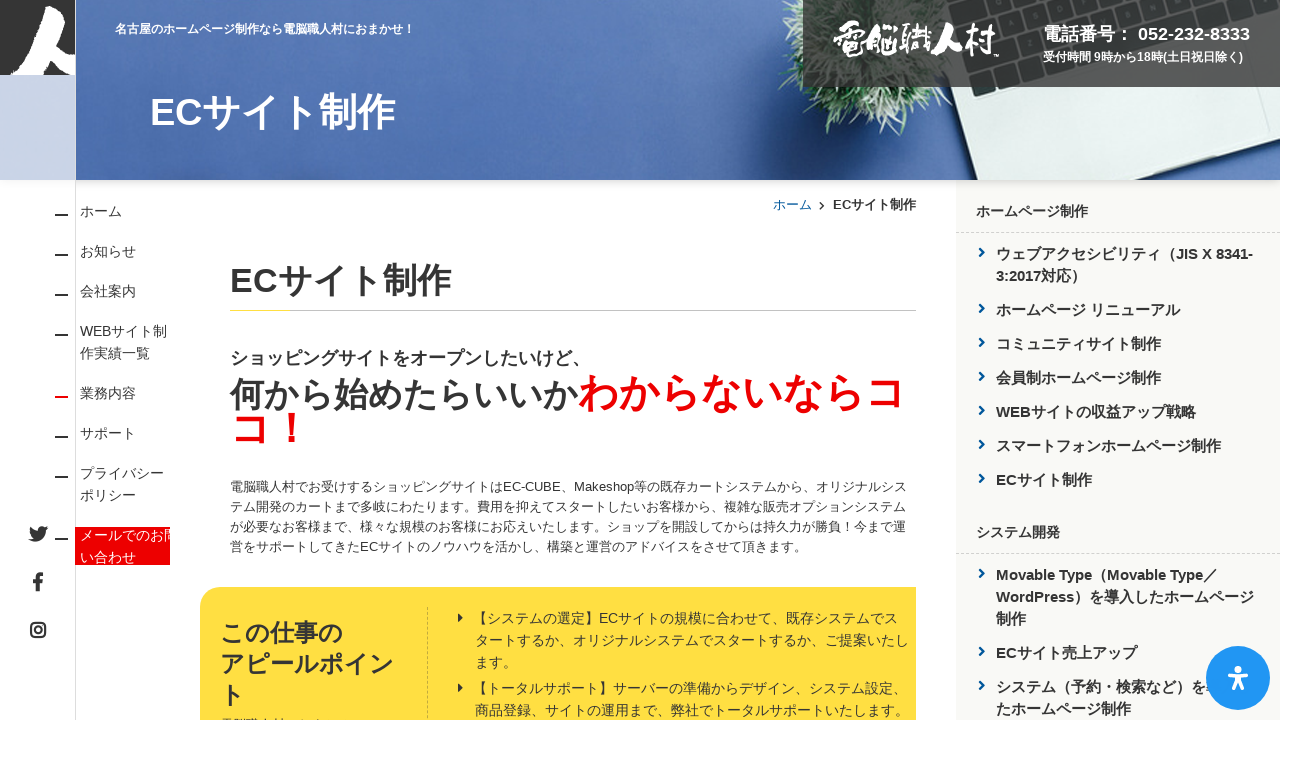

--- FILE ---
content_type: text/html
request_url: https://www.omakase.net/solution/ec.html
body_size: 33698
content:
<!DOCTYPE html>
<html lang="ja" itemscope itemtype="http://schema.org/WebPage">
<head>
<meta charset="UTF-8">
<title>ECサイト制作 | 電脳職人村</title>
<meta name="description" content="ECサイトの導入実績のご紹介です。EC-CUBE、Makeshop等の既存カートシステムから、オリジナルシステム開発のカートまで対応可能です。費用を抑えてスタートしたいお客様から、複雑な販売オプションシステムが必要なお客様まで、様々な規模のお客様にお応えいたします。">
<meta name="keywords" content="電脳職人村, ホームページ作成,ホームページ制作,制作実績,アクセシビリティ対応,機械メーカー,病院関係,生協,愛知県,名古屋ホームページ制作,CMS（WordPress／MovableType）,ホームページのメンテナンス,システム（予約・検索）,売上アップ,ECサイト制作,オムニチャネル戦略,コミュニティサイト,会員制ホームページ,ホームページリニューアル, お問い合わせ, Google広告,Googleアナリティクス">
<meta name="viewport" content="width=device-width,initial-scale=1">
<meta http-equiv="X-UA-Compatible" content="IE=edge">
<meta name="format-detection" content="telephone=no">
<link rel="start" href="https://www.omakase.net/">
<link rel="alternate" type="application/atom+xml" title="Recent Entries" href="https://www.omakase.net/atom.xml">
<link rel="canonical" href="https://www.omakase.net/solution/ec.html">
<!-- Open Graph Protocol -->
<meta property="og:type" content="article">
<meta property="og:locale" content="ja_JP">
<meta property="og:title" content="ECサイト制作 | できること | 電脳職人村">
<meta property="og:url" content="https://www.omakase.net/solution/ec.html">
<meta property="og:description" content="ECサイトの導入実績のご紹介です。EC-CUBE、Makeshop等の既存カートシステムから、オリジナルシステム開発のカートまで対応可能です。費用を抑えてスタートしたいお客様から、複雑な販売オプションシステムが必要なお客様まで、様々な規模のお客様にお応えいたします。">
<meta property="og:site_name" content="電脳職人村">
<meta property="og:image" content="">
<!-- Microdata -->
<meta itemprop="description" content="ECサイトの導入実績のご紹介です。EC-CUBE、Makeshop等の既存カートシステムから、オリジナルシステム開発のカートまで対応可能です。費用を抑えてスタートしたいお客様から、複雑な販売オプションシステムが必要なお客様まで、様々な規模のお客様にお応えいたします。">
<link itemprop="url" href="https://www.omakase.net/solution/ec.html">
<link itemprop="image" href="">
<link rel="stylesheet" href="https://www.omakase.net/common/css/reset.css">
	<link rel="stylesheet" href="https://www.omakase.net/common/css/base.css">
	<link rel="stylesheet" href="https://www.omakase.net/common/css/next.css">
    <link rel="stylesheet" href="https://www.omakase.net/common/font/fontawesome5.3.1/css/all.min.css">
<script src="https://www.omakase.net/common/js/jquery-3.6.0.js"></script>
	<script src="https://www.omakase.net/common/js/jquery-migrate-3.4.0.js"></script>
	<script src="https://www.omakase.net/common/js/common.js"></script>
	<script src="https://www.omakase.net/common/js/css-vars-ponyfill.js"></script>
	<script>
		// CSS変数 IE 対応
		cssVars({
			rootElement: document
		});
	</script>
<!-- 202006 -->
<script>
$(function(){
  var date = new Date() ;
  var seq = date.getTime();
	 $("#recommend").load("/accessview/index.cgi?mode=ssi&proc=recommend&base="+location.href+"&"+seq);
});
</script>
<!-- 202006 -->
<script src="https://www.omakase.net/common/js/ga.js"></script>
<script type="application/ld+json">
{
	"@context": "https://schema.org",
	"@type": "BreadcrumbList",
	"itemListElement": [
		{"@type":"ListItem","position":1,"name":"ホーム","item":"https://www.omakase.net/"},
		{"@type":"ListItem","position":2,"name":"ECサイト制作","item":"https://www.omakase.net/solution/ec.html"}
	]
}
</script>
</head>
<body id="pagetop">
<div class="hamburger">
	<span></span>
	<span></span>
	<span></span>
</div>
<!-- ヘッダー start -->
<p class="hidden-text">【ここから共通ヘッダーです】</p>
<p class="hidden-text"><a href="#jump-mainmenu">[共通ヘッダーを飛ばして共通メニューへ]</a></p>
<header>
	<p>名古屋のホームページ制作なら電脳職人村におまかせ！</p>
	<section>
		<p><img src="https://www.omakase.net/common/img/logo_wh.png" alt="電脳職人村" width="166" height="38"></p>
		<div>
			<dl>
				<dt>電話番号</dt>
				<dd class="tel">052-232-8333</dd>
			</dl>
			<p>受付時間 9時から18時(土日祝日除く)</p>
		</div>
	</section>
	<h1>ECサイト制作</h1>
</header>
<!-- ヘッダー end -->
<!-- ナビゲーション start -->
<p class="hidden-text">【ここまで共通ヘッダーです】</p>
<p id="jump-mainmenu" class="hidden-text">【ここから共通メニューです】</p>
<p class="hidden-text"><a href="#jump-mainarea">[共通メニューを飛ばして本文へ]</a></p>
<nav id="js-navgation" class="できること">
	<p><a href="https://www.omakase.net/" aria-label="トップページへ戻る" ><img src="https://www.omakase.net/common/img/ccv_icon.png" alt="電脳職人村" width="75" height="75"></a></p>
	<div>
		<ul>
			<li><a href="https://www.omakase.net/" aria-label="トップページへ戻る" >ホーム</a></li>
			<li><a href="https://www.omakase.net/news" aria-label="お知らせ一覧へ進む" >お知らせ</a>
				<ul class="sub">
					<li>
						<p>最近の記事</p>
						<ul>
							<li><a href="https://www.omakase.net/news/2026/01/20268.html" aria-label="「2026年（令和8年）新年のご挨拶」を読む">2026年（令和8年）新年のご挨拶</a></li>
							<li><a href="https://www.omakase.net/news/2025/12/post-23.html" aria-label="「【障害連絡】ネットワーク機器（ネット・電話）不通」を読む">【障害連絡】ネットワーク機器（ネット・電話）不通</a></li>
							<li><a href="https://www.omakase.net/news/2025/12/post-22.html" aria-label="「年末年始の営業日程につきまして」を読む">年末年始の営業日程につきまして</a></li>
							<li><a href="https://www.omakase.net/news/2025/10/-26.html" aria-label="「電脳職人村 26周年のご挨拶」を読む">電脳職人村 26周年のご挨拶</a></li>
							<li><a href="https://www.omakase.net/news/2025/07/post-21.html" aria-label="「夏季休業のお知らせ」を読む">夏季休業のお知らせ</a></li>
						</ul>
					</li>
					<li>
						<p>カテゴリ</p>
						<ul>
							<li><a href="https://www.omakase.net/news/message/" aria-label="社長メッセージ記事一覧を見る">社長メッセージ (17)</a></li>
							<li><a href="https://www.omakase.net/news/info/" aria-label="お知らせ記事一覧を見る">お知らせ (24)</a></li>
							<li><a href="https://www.omakase.net/news/greeting/" aria-label="あいさつ記事一覧を見る">あいさつ (10)</a></li>
							<li><a href="https://www.omakase.net/news/server/" aria-label="サーバー記事一覧を見る">サーバー (14)</a></li>
						</ul>
					</li>
					<li>
						<p>年別ブログ記事リスト</p>
						<ul>
							<li><a href="https://www.omakase.net/news/2026/" aria-label="2026年の記事一覧へ進む">2026年</a></li>
							<li><a href="https://www.omakase.net/news/2025/" aria-label="2025年の記事一覧へ進む">2025年</a></li>
							<li><a href="https://www.omakase.net/news/2024/" aria-label="2024年の記事一覧へ進む">2024年</a></li>
							<li><a href="https://www.omakase.net/news/2023/" aria-label="2023年の記事一覧へ進む">2023年</a></li>
							<li><a href="https://www.omakase.net/news/2022/" aria-label="2022年の記事一覧へ進む">2022年</a></li>
							<li><a href="https://www.omakase.net/news/2021/" aria-label="2021年の記事一覧へ進む">2021年</a></li>
							<li><a href="https://www.omakase.net/news/2019/" aria-label="2019年の記事一覧へ進む">2019年</a></li>
						</ul>
					</li>
				</ul>
			</li>
			<li><a href="https://www.omakase.net/corp/" aria-label="会社案内へ進む" >会社案内</a></li>
			<li><a href="https://www.omakase.net/result/" aria-label="WEBサイト制作実績一覧へ進む" >	WEBサイト制作実績一覧</a></li>
			<li><a href="https://www.omakase.net/solution/" aria-label="電脳職人村ができることページへ進む"  class="active">業務内容</a>
				<ul class="sub">
					<li>
						<p>ホームページ制作</p>
						<ul>
							<li><a href="https://www.omakase.net/solution/accessibility.html" aria-label="電脳職人村ができること「ウェブアクセシビリティ（JIS X 8341-3:2017対応）」の紹介へ進む">ウェブアクセシビリティ（JIS X 8341-3:2017対応）</a></li>
							<li><a href="https://www.omakase.net/solution/renewal.html" aria-label="電脳職人村ができること「ホームページ リニューアル」の紹介へ進む">ホームページ リニューアル</a></li>
							<li><a href="https://www.omakase.net/solution/community.html" aria-label="電脳職人村ができること「コミュニティサイト制作」の紹介へ進む">コミュニティサイト制作</a></li>
							<li><a href="https://www.omakase.net/solution/membership.html" aria-label="電脳職人村ができること「会員制ホームページ制作」の紹介へ進む">会員制ホームページ制作</a></li>
							<li><a href="https://www.omakase.net/solution/growth.html" aria-label="電脳職人村ができること「WEBサイトの収益アップ戦略」の紹介へ進む">WEBサイトの収益アップ戦略</a></li>
							<li><a href="https://www.omakase.net/solution/smt.html" aria-label="電脳職人村ができること「スマートフォンホームページ制作」の紹介へ進む">スマートフォンホームページ制作</a></li>
							<li><a href="https://www.omakase.net/solution/ec.html" aria-label="電脳職人村ができること「ECサイト制作」の紹介へ進む">ECサイト制作</a></li>
						</ul>
					</li>
					<li>
						<p>システム開発</p>
						<ul>
							<li><a href="https://www.omakase.net/solution/cms.html" aria-label="電脳職人村ができること「Movable Type（Movable Type／WordPress）を導入したホームページ制作」の紹介へ進む">Movable Type（Movable Type／WordPress）を導入したホームページ制作</a></li>
							<li><a href="https://www.omakase.net/solution/sales-rise.html" aria-label="電脳職人村ができること「ECサイト売上アップ」の紹介へ進む">ECサイト売上アップ</a></li>
							<li><a href="https://www.omakase.net/solution/original.html" aria-label="電脳職人村ができること「システム（予約・検索など）を導入したホームページ制作」の紹介へ進む">システム（予約・検索など）を導入したホームページ制作</a></li>
							<li><a href="https://www.omakase.net/solution/maintenance.html" aria-label="電脳職人村ができること「ホームページの保守・メンテナンス」の紹介へ進む">ホームページの保守・メンテナンス</a></li>
							<li><a href="https://www.omakase.net/solution/nps.html" aria-label="電脳職人村ができること「NPS（ネットプロモータースコア）」の紹介へ進む">NPS（ネットプロモータースコア）</a></li>
						</ul>
					</li>
					<li>
						<p>その他</p>
						<ul>
							<li><a href="https://www.omakase.net/solution/kaiseihogohou.html" aria-label="「改正個人情報保護法へのWEB対策」の紹介へ進む">改正個人情報保護法へのWEB対策</a></li>
							<li><a href="https://www.omakase.net/solution/tokai.html" aria-label="「［名古屋］WEB制作」の紹介へ進む">［名古屋］WEB制作</a></li>
							<li><a href="https://www.omakase.net/solution/co-op.html" aria-label="「生協（コープ）関係のWEB制作」の紹介へ進む">生協（コープ）関係のWEB制作</a></li>
							<li><a href="https://www.omakase.net/solution/hospital.html" aria-label="「病院関係のWEB制作」の紹介へ進む">病院関係のWEB制作</a></li>
							<li><a href="https://www.omakase.net/solution/maker.html" aria-label="「機械メーカーのWEB制作」の紹介へ進む">機械メーカーのWEB制作</a></li>
						</ul>
					</li>
				</ul>
			</li>
			<li><a href="https://www.ccv.co.jp/" aria-label="電脳職人村のカスタマーサポートページへ進む">サポート</a></li>
			<li><a href="https://www.omakase.net/privacy/" aria-label="プライバシーポリシーへ進む" >プライバシー<br>ポリシー</a></li>
			<li class="menuon"><a href="https://www.omakase.net/contact/" aria-label="お問い合わせへ進む" >メールでのお問い合わせ</a></li>
		</ul>
	</div>
	<section>
		<dl>
			<dt>電話番号</dt>
			<dd class="tel">052-232-8333</dd>
		</dl>
		<dl>
			<dt>ファックス</dt>
			<dd>052-232-8334</dd>
		</dl>
		<p>受付時間 9時から18時(土日祝日除く)</p>
	</section>
</nav>
<!-- ナビゲーション end -->
<p class="hidden-text">【ここまで共通メニューです】</p>
<p id="jump-mainarea" class="hidden-text">【ここから本文です】</p>
<!-- メインコンテンツ start -->
<div class="wrap">
	<main>
		<!-- パンくず start -->
		<nav>
			<ul>
				<li><a href="https://www.omakase.net/" aria-label="トップページへ戻る">ホーム</a></li>
				<li>ECサイト制作</li>
			</ul>
		</nav>
		<!-- パンくず end -->
		<h2>ECサイト制作</h2>
<h3><span class="text-deco01">ショッピングサイトをオープンしたいけど、</span> 何から始めたらいいか<span class="text-deco02">わからないならココ！</span></h3>
<p>電脳職人村でお受けするショッピングサイトはEC-CUBE、Makeshop等の既存カートシステムから、オリジナルシステム開発のカートまで多岐にわたります。費用を抑えてスタートしたいお客様から、複雑な販売オプションシステムが必要なお客様まで、様々な規模のお客様にお応えいたします。ショップを開設してからは持久力が勝負！今まで運営をサポートしてきたECサイトのノウハウを活かし、構築と運営のアドバイスをさせて頂きます。</p>
<!-- アピールポイント -->
<section class="point">
<h4>この仕事の<br>アピールポイント</h4>
<ul>
<li>【システムの選定】ECサイトの規模に合わせて、既存システムでスタートするか、オリジナルシステムでスタートするか、ご提案いたします。</li>
<li>【トータルサポート】サーバーの準備からデザイン、システム設定、商品登録、サイトの運用まで、弊社でトータルサポートいたします。</li>
</ul>
</section>
<!-- 対応言語 -->
<ul class="programming">
<li>Perl</li>
<li>postgreSQL</li>
<li>Ajax</li>
</ul>
<!-- できること start -->
			<section class="resultBlock">
				<h4>導入実績</h4>
				<ul>
					<li>
						<a href="https://www.craftindex.jp/" target="_blank" rel="noopener noreferrer" aria-label="外部リンク「CRAFT INDEX (クラフト インデックス)様」へ進む">
						<dl>
							<dt><img src="https://www.omakase.net/2024/03/result101.png" alt="CRAFT INDEX (クラフト インデックス)様"></dt>
							<dd>
								<h5>CRAFT INDEX (クラフト インデックス)様</h5>
								<p>手芸ECサイト（makeshop）</p>
								<strong>趣味と手芸の世界観を大切にし、購入しやすいECサイトに仕上げました。</strong>
								<div class="role"><p>デザイン、コーディング、ロゴマーク、ECシステム開発（makeshop）</p></div>
							</dd>
						</dl>
						<p>EC CUBEでアップデートに困った相談があり、makashopへ移行・リニューアルに合わせて数が多いカテゴリもまとめてすっきりとしたサイトデザインに。シンプルなサイト構成で、迷うことなく利用できるように工夫しています。</p>
					</a>
					</li>
					<li>
						<a href="http://www.suzukif.com/" target="_blank" rel="noopener noreferrer" aria-label="外部リンク「鈴木食品有限会社様」へ進む">
						<dl>
							<dt><img src="https://www.omakase.net/assets/result130.png" alt="鈴木食品有限会社様"></dt>
							<dd>
								<h5>鈴木食品有限会社様</h5>
								<p>佃煮専門店</p>
								<strong>新着レビューでお客様の声がリアルに分かる</strong>
								<div class="role"><p>デザイン、コーディング、MakeShop、レスポンシブ対応</p></div>
							</dd>
						</dl>
						<p>スマートフォンでWebサイトを閲覧するユーザーが増えてきたので、レスポンシブ対応にしスマートフォンからでも見やすいサイトにリニューアルしました。</p>
<p>購入者のリアルな声がわかる「新着レビュー」をトップページに設けました。</p>
					</a>
					</li>
					<li>
						<dl>
							<dt><img src="https://www.omakase.net/assets/result04.png" alt="干物の丸高様"></dt>
							<dd>
								<h5>干物の丸高様</h5>
								<p>干物専門店</p>
								<strong>★EC-CUBE利用</strong>
								<div class="role"><p>デザイン、コーディング、商品登録など初期設定</p></div>
							</dd>
						</dl>
						<p>尾鷲の魚に対するこだわりや製造工程の安全性など物売りにとどまらないコンテンツの配信を行っています。</p>
					</li>
					<li>
						<dl>
							<dt><img src="https://www.omakase.net/assets/result104.png" alt="日本ケミカル工業株式会社様 オンラインショップ"></dt>
							<dd>
								<h5>日本ケミカル工業株式会社様 オンラインショップ</h5>
								<p>クッション他</p>
								<strong>★EC-CUBE利用</strong>
								<div class="role"><p>デザイン、コーディング、システム開発</p></div>
							</dd>
						</dl>
						<p>某有名ショップでも販売されている高品質クッション。その信頼性を損なわないようなシンプルなサイト構成です。</p>
					</li>
				</ul>
			</section>
	<!-- できること end -->
<!-- 担当スタッフの思い -->
<section class="messageBlock">
<p class="title">担当スタッフの思い</p>
<h4>ECサイトは日々成長させるもの。</h4>
<p>楽しみがいっぱいです♪でも「全て電脳に任せるよ」と言われるお客様の、ECサイト運営はお断りします。手にとって商品を見ていただけない分、細かな情報発信に心がけなくてはなりません。どのような情報を発信したら、お客様の心に「なるほど！」を生み出せるか、一緒に考えてまいりましょう！</p>
</section>
	</main>
	<!-- サイトメニュー start -->
	<aside>
<p class="hidden-text">【ここから共通サイドメニューです】</p>
<p class="hidden-text"><a href="#jump-footer">[共通サイドメニューを飛ばして共通フッターへ]</a></p>
		<ul>
			<li>
				<p>ホームページ制作</p>
				<ul>
					<li><a href="https://www.omakase.net/solution/accessibility.html" aria-label="電脳職人村ができること「ウェブアクセシビリティ（JIS X 8341-3:2017対応）」の紹介へ進む">ウェブアクセシビリティ（JIS X 8341-3:2017対応）</a></li>
					<li><a href="https://www.omakase.net/solution/renewal.html" aria-label="電脳職人村ができること「ホームページ リニューアル」の紹介へ進む">ホームページ リニューアル</a></li>
					<li><a href="https://www.omakase.net/solution/community.html" aria-label="電脳職人村ができること「コミュニティサイト制作」の紹介へ進む">コミュニティサイト制作</a></li>
					<li><a href="https://www.omakase.net/solution/membership.html" aria-label="電脳職人村ができること「会員制ホームページ制作」の紹介へ進む">会員制ホームページ制作</a></li>
					<li><a href="https://www.omakase.net/solution/growth.html" aria-label="電脳職人村ができること「WEBサイトの収益アップ戦略」の紹介へ進む">WEBサイトの収益アップ戦略</a></li>
					<li><a href="https://www.omakase.net/solution/smt.html" aria-label="電脳職人村ができること「スマートフォンホームページ制作」の紹介へ進む">スマートフォンホームページ制作</a></li>
					<li><a href="https://www.omakase.net/solution/ec.html" aria-label="電脳職人村ができること「ECサイト制作」の紹介へ進む">ECサイト制作</a></li>
				</ul>
			</li>
			<li>
				<p>システム開発</p>
				<ul>
					<li><a href="https://www.omakase.net/solution/cms.html" aria-label="電脳職人村ができること「Movable Type（Movable Type／WordPress）を導入したホームページ制作」の紹介へ進む">Movable Type（Movable Type／WordPress）を導入したホームページ制作</a></li>
					<li><a href="https://www.omakase.net/solution/sales-rise.html" aria-label="電脳職人村ができること「ECサイト売上アップ」の紹介へ進む">ECサイト売上アップ</a></li>
					<li><a href="https://www.omakase.net/solution/original.html" aria-label="電脳職人村ができること「システム（予約・検索など）を導入したホームページ制作」の紹介へ進む">システム（予約・検索など）を導入したホームページ制作</a></li>
					<li><a href="https://www.omakase.net/solution/maintenance.html" aria-label="電脳職人村ができること「ホームページの保守・メンテナンス」の紹介へ進む">ホームページの保守・メンテナンス</a></li>
					<li><a href="https://www.omakase.net/solution/nps.html" aria-label="電脳職人村ができること「NPS（ネットプロモータースコア）」の紹介へ進む">NPS（ネットプロモータースコア）</a></li>
				</ul>
			</li>
			<li>
				<p>その他</p>
				<ul>
					<li><a href="https://www.omakase.net/solution/kaiseihogohou.html" aria-label="電脳職人村ができること「改正個人情報保護法へのWEB対策」の紹介へ進む">改正個人情報保護法へのWEB対策</a></li>
					<li><a href="https://www.omakase.net/solution/tokai.html" aria-label="電脳職人村ができること「［名古屋］WEB制作」の紹介へ進む">［名古屋］WEB制作</a></li>
					<li><a href="https://www.omakase.net/solution/co-op.html" aria-label="電脳職人村ができること「生協（コープ）関係のWEB制作」の紹介へ進む">生協（コープ）関係のWEB制作</a></li>
					<li><a href="https://www.omakase.net/solution/hospital.html" aria-label="電脳職人村ができること「病院関係のWEB制作」の紹介へ進む">病院関係のWEB制作</a></li>
					<li><a href="https://www.omakase.net/solution/maker.html" aria-label="電脳職人村ができること「機械メーカーのWEB制作」の紹介へ進む">機械メーカーのWEB制作</a></li>
				</ul>
			</li>
			<li class="contact">
				<p>Contact</p>
				<div>
					<p>今スグご連絡ください</p>
					<p><a href="https://www.omakase.net/contact/" aria-label="お問い合わせへ進む">お問い合わせフォームはこちら</a></p>
					<dl>
						<dt>電話番号</dt>
						<dd><span class="tel">052-232-8333</span><span>受付時間 9時から18時(土日祝日除く)</span></dd>
					</dl>
					<dl>
						<dt>ファックス</dt>
						<dd>052-232-8334</dd>
					</dl>
				</div>
			</li>
		</ul>
		<ul class="bnArea">
        <li class="bn_blog"><a href="https://www.omakase.net/blog/column/">村長室 村長の独り言BLOG</a></li>
        <!--
			<li class="bn_nd"><a href="https://www.omakase.net/nideco/">似顔絵デコメ 世界で一つのデジタルノベルティ！</a></li>
			<li class="bn_smt"><a href="https://www.omakase.net/lp/">スマートフォン制作</a></li>
        -->
		</ul>
	</aside>
	<!-- サイトメニュー end -->
</div>
<!-- メインコンテンツ end -->
<!-- このページを見た人は下記のページも見ています。 start -->
<!-- 202006 -->
<!--section class="pagesView" id="recommend">
</section-->
<!-- 202006 -->
<!-- このページを見た人は下記のページも見ています。 end -->
<p class="hidden-text">【ここまで本文です】</p>
<p id="jump-footer" class="hidden-text">【共通フッター開始】</p>
<p class="pagetop"><a href="#pagetop" aria-label="ページの先頭へ戻る">PAGETOP</a></p>
<!-- フッダー start -->
<footer>
	<section>
		<p>ホームページ制作に関するご意見、お聞かせ下さい！</p>
		<p><img src="https://www.omakase.net/common/img/logo.png" alt="電脳職人村" width="297" height="67"></p>
		<p><strong>ホームページ制作、システム開発、レンタルサーバ</strong></p>
		<address>
			〒460-0002<br>
			愛知県名古屋市中区丸の内2-17-30<br>ie桜通伏見ビルディング8階<br>
			電話番号:<span class="tel">052-232-8333</span>
		</address>
		<p class="privacyMark"><a href="https://privacymark.jp/" target="_blank" rel="noopener noreferrer" aria-label="外部リンク「プライバシーマーク制度」へ移動する"><img src="/common/img/pmark.png" alt="プライバシーマーク" width="100" height="100"></a></p>
		<section id="snsBlock">
			<ul>
				<li class="twitter"><a href="https://twitter.com/ccvomakase" target="_blank" rel="noopener noreferrer" aria-label="外部リンク「電脳職人村公式ツイッター」へ移動する" title="電脳職人村Twitterもフォローしてね"><span class="fab fa-twitter"><span class="hidden-text">電脳職人村公式ツイッター</span></span></a></li>
				<li class="facebook"><a href="https://www.facebook.com/omakase.net" target="_blank" rel="noopener noreferrer" aria-label="外部リンク「電脳職人村公式公式フェイスブック」へ移動する" title="電脳職人村Facebookもフォローしてね"><span class="fab fa-facebook-f"><span class="hidden-text">電脳職人村公式フェイスブック</span></span></a></li>
				<li class="instagram"><a href="https://www.instagram.com/ccvomakase/" target="_blank" rel="noopener noreferrer" aria-label="外部リンク「電脳職人村公式インスタグラム」へ移動する" title="電脳職人村instagramもフォローしてね"><span class="fab fa-instagram"><span class="hidden-text">電脳職人村公式インスタグラム</span></span></a></li>
			</ul>
		</section>
	</section>
	<nav>
		<ul>
			<li><a href="https://www.omakase.net/" aria-label="トップページへ戻る">ホーム</a></li>
			<li><a href="https://www.omakase.net/corp/" aria-label="会社案内へ進む">会社案内</a></li>
			<li><a href="https://www.omakase.net/corp/rinen.html" aria-label="理念へ進む">理念</a></li>
			<li><a href="https://www.omakase.net/result/" aria-label="WEBサイト制作実績一覧へ進む">WEBサイト制作実績一覧</a></li>
			<li><a href="https://www.omakase.net/solution/" aria-label="電脳職人村ができることページへ進む">できること</a></li>
			<li><a href="https://www.omakase.net/contact/" aria-label="お問い合わせへ進む">メールでのお問い合わせ</a></li>
			<li><a href="https://www.omakase.net/sitemap/" aria-label="サイトマップへ進む">サイトマップ</a></li>
		</ul>
		<ul>
			<li><a href="https://www.omakase.net/security-action/" aria-label="セキュリティ対策自己宣言">セキュリティ対策自己宣言</a></li>
			<li><a href="https://www.omakase.net/security/" aria-label="情報セキュリティ基本方針">情報セキュリティ基本方針</a></li>
			<li><a href="https://www.omakase.net/howuse/" aria-label="電脳職人村ホームページのご利用に際してへ進む">ご利用に際して</a></li>
			<li><a href="https://www.omakase.net/howuse/cookie-policy.html" aria-label="電脳職人村ホームページのクッキーポリシーへ進む">クッキー（Cookie）ポリシー</a></li>
<!--			<li><a href="#" data-cc="c-settings">クッキー（Cookie）設定</a></li>-->
			<li><a href="https://www.omakase.net/howuse/privacy.html" aria-label="採用選考に関する個人情報の取り扱いについてへ進む">採用選考に関する個人情報の取り扱いについて</a></li>
			<li><a href="https://www.omakase.net/howuse/mynumber.html" aria-label="特定個人情報の適正な取り扱いに関する基本方針へ進む">特定個人情報の適正な取り扱いに関する基本方針</a></li>
			<li><a href="https://www.omakase.net/policy/" aria-label="プライバシーポリシーへ進む">プライバシーポリシー</a></li>
			<li><a href="https://www.ccv.co.jp/" aria-label="電脳職人村のカスタマーサポートページへ進む">カスタマーサポート</a></li>
			<li><a href="https://www.ccv.co.jp/server/" aria-label="電脳職人村のレンタルサーバページへ進む">レンタルサーバ・CMS(Movable Type)</a></li>
		</ul>
	</nav>
</footer>
<!-- フッダー end -->
<p class="copy"><small>© 1999 - 2025 愛知県名古屋市のWEB制作・ホームページ制作・Movable Type制作 | 電脳職人村</small></p>
<p class="hidden-text">【ページ終了】</p>
<link href="https://www.omakase.net/common/readabler/css/readabler.min.css" rel="stylesheet">
    <script src="https://www.omakase.net/common/readabler/js/readabler.min.js"></script>
    <script>
        // Readabler initialization on load
        window.addEventListener('DOMContentLoaded', () => {
            try {
                new Readabler( {
            locale: [ 'ja','en', 'uk', 'fr' ],
                                                     virtualKeyboardLayout:'japanese',
            supportedLanguages: [ 'ja','en', 'uk', 'fr' ],
                                                     path: '/common/readabler/',
                    accessibilityStatementLink: 'https://www.omakase.net/common/readabler/accessibility-statement.html',
                } );
            } catch (e) {
        //                console.warn( e );
            }
        });
    </script>
<!--<script type="text/javascript" id="cookiebanner"
src="https://www.omakase.net/common/js/cookiebanner.js"
data-close-text="&nbsp;&nbsp;×"
data-moreinfo="https://www.omakase.net/howuse/cookie-policy.html" 
data-bg="#ffffff" 
data-fg="#000000" 
data-link="#0000cd" 
data-linkmsg="" 
data-cookie="ccvcookiebanner" 
data-cookie-secure=ture 
data-expire="365" 
data-cookie-path="/" 
data-debug="" 
data-border="1px solid" 
data-border-radius = "34px" 
data-padding = "20px 16px" 
data-zindex = 2000  
data-on-inserted="function onInserted(instance) {$.ajax({url:'https://www.omakase.net/common/js/cookieconsent/cookieconsent.html',type:'get',data:{mode:'agree'},dataType:'html'});}" 
data-message="当社はクッキーを使ってサービスを提供しています。当社のウェブサイトにアクセスすることにより、<a href='https://www.omakase.net/howuse/cookie-policy.html'>クッキーポリシー</a>に記載されているクッキーの使用に同意するものとします。">
</script>
-->
<link rel="stylesheet" href="https://www.omakase.net/common/js/cookieconsent/cookieconsent.css" media="print" onload="this.media='all'">
<script defer src="https://www.omakase.net/common/js/cookieconsent/cookieconsent.js"></script>
<script defer src="https://www.omakase.net/common/js/cookieconsent/cookieconsent_init.js"></script>
<!-- Google Adsence Personalized -->
<script>
//(adsbygoogle=window.adsbygoogle||[]).requestNonPersonalizedAds=1;
//(adsbygoogle=window.adsbygoogle||[]).push({google_ad_client: "ca-pub-1083589678301905", enable_page_level_ads: true});
</script>
<!-- Google Adsence Personalized -->
<!-- Google Analytics no cookei -->
<script>
	// Define dataLayer and the gtag function.
//	window.dataLayer = window.dataLayer || [];
//	function gtag(){dataLayer.push(arguments);}
//	// Default ad_storage to 'denied'.
//	gtag('consent', 'default', {
////		'ad_storage': 'denied',
//		'analytics_storage': 'denied'
//	});
//	document.getElementById('clr').addEventListener('click', function () {
//		cc.eraseCookies('ccv_cookieconsent');
//	});
</script>
<!-- Google Analytics no cookei -->
<!-- Google Analytics Approval Cookei Use -->
<script type="text/plain" data-cookiecategory="analytics">
//	gtag('consent', 'update', {
//		'analytics_storage': 'granted'
//	});
</script>
<!-- Google Analytics Approval Cookei Use -->
<!-- Google Tag Manager -->
<script type="text/plain" data-cookiecategory="analytics">
(function(w,d,s,l,i){w[l]=w[l]||[];w[l].push({'gtm.start':
new Date().getTime(),event:'gtm.js'});var f=d.getElementsByTagName(s)[0], j=d.createElement(s),dl=l!='dataLayer'?'&l='+l:'';j.async=true;j.src=
'https://www.googletagmanager.com/gtm.js?id='+i+dl;f.parentNode.insertBefore(j,f);
})(window,document,'script','dataLayer','GTM-M298438');</script>
<!-- End Google Tag Manager -->
</body>
</html>



--- FILE ---
content_type: text/css
request_url: https://www.omakase.net/common/css/base.css
body_size: 10975
content:
@charset "UTF-8";


/*アイコンフォント*/
@import url("../font/fontawesome5.3.1/css/all.min.css");
@import url("../font/style.css");

/*Noto Sans*/
/* 未使用フォントコメント　202208*/
/*202208
@font-face {
	font-family: "Noto Sans JP";
	src: url("../font/noto/NotoSansJP-Thin.otf") format("opentype");
	font-weight: 100;
}
*/
/*
@font-face {
	font-family: "Noto Sans JP";
	src: url("../font/noto/NotoSansJP-Light.otf") format("opentype");
	font-weight: 300;
}
@font-face {
	font-family: "Noto Sans JP";
	src: url("../font/noto/NotoSansJP-Regular.otf") format("opentype");
	font-weight: 400;
	font-style: normal;
}
*/
/*202208
@font-face {
	font-family: "Noto Sans JP";
	src: url("../font/noto/NotoSansJP-Medium.otf") format("opentype");
	font-weight: 500;
}
*/
/*
@font-face {
	font-family: "Noto Sans JP";
	src: url("../font/noto/NotoSansJP-Bold.otf") format("opentype");
	font-weight: 700;
	font-style: bold;
}
*/
/*202208
@font-face {
	font-family: "Noto Sans JP";
	src: url("../font/noto/NotoSansJP-Black.otf") format("opentype");
	font-weight: 900;
}
*/
/*Oswald*/
/*202208
@font-face {
	font-family: "Oswald";
	src: url("../font/oswald/Oswald-ExtraLight.ttf") format("truetype");
	font-weight: 200;
}
@font-face {
	font-family: "Oswald";
	src: url("../font/oswald/Oswald-Light.ttf") format("truetype");
	font-weight: 300;
}
*/
/*
@font-face {
	font-family: "Oswald";
	src: url("../font/oswald/Oswald-Regular.ttf") format("truetype");
	font-weight: 400;
	font-style: normal;
}*/

/*202208
@font-face {
	font-family: "Oswald";
	src: url("../font/oswald/Oswald-Medium.ttf") format("truetype");
	font-weight: 500;
}
*/
/*
@font-face {
	font-family: "Oswald";
	src: url("../font/oswald/Oswald-Semi-bold.ttf") format("truetype");
	font-weight: 600;
}
@font-face {
	font-family: "Oswald";
	src: url("../font/oswald/Oswald-Bold.ttf") format("truetype");
	font-weight: 700;
	font-style: bold;
}
*/

/*プロパティ*/
:root{
	/*カラー*/
	--ccv_bk:53,53,53;
	--ccv_red:237,0,0;
	--ccv_yw:255,223,66;
/*	--ccv_bl:0,118,191; 2022/08 コントラスト不足*/
	--ccv_bl:1,87,155;
	--ccv_pp:145,0,192;
	--ccv_gy:249,249,246;
	/*サイズ*/
	--ss_px:12px;
	--ss_rem:1.2rem;
	--s_px:13px;
	--s_rem:1.3rem;
	--f_px:14px;
	--f_rem:1.4rem;
	--sm_px:15px;
	--sm_rem:1.5rem;
	--m_px:17px;
	--m_rem:1.7rem;
	--x_px:18px;
	--x_rem:1.8rem;
	--l_px:20px;
	--l_rem:2.0rem;
	--xl_px:24px;
	--xl_rem:2.4rem;
	--xll_px:34px;
	--xll_rem:3.4rem;
	--maxWidth:1100px;
	/*フォント*/
	--noto: 'メイリオ', 'Meiryo',"Noto Sans JP";
	--os:"Helvetica","Arial","Oswald";
}


/*base*/
html { font-size: 62.5%; }
img { width:auto; max-width:100%; height:auto; }
a{ color: rgba( var(--ccv_bl),1 ); text-decoration:none; transition: all .3s ease; }
/*a:visited{ color: rgba( var(--ccv_pp),1 ); }*/
a:hover{ color: rgba( var(--ccv_red),1 ); }
.hidden-text{
	width:0px;
	height:0px;
	overflow:hidden;
	position:absolute;
}

body{
	min-width: 100%;
	margin: 0;
	padding: 0;
	overflow-x: hidden;
	color: rgba( var(--ccv_bk),1 );

	font-size:var(--f_px);
	font-size:var(--f_rem);
/*font-size: 1.6em;*/

	line-height:1.6;
	font-weight: 400;
	font-family: var(--noto), sans-serif;
	-webkit-font-smoothing: antialiased;
	-moz-osx-font-smoothing: grayscale;
	-moz-osx-font-smoothing: auto | grayscale; /*Firefox用*/
	background:#fff ;
	position: relative;
}


/*========/ nav /========*/
body > nav{
	width:75px;
	height:100vh;
	border-right:1px #ddd solid;
	background:rgba( 255,255,255,.7 );
	position: fixed;
	left:0;
	top:0;
	z-index:1000;
}
@media screen and (min-width: 1024px) {
	body > nav > div{
		width: 100px;
		height: calc(100vh + 75px);
		padding-left: 5px;
		position: absolute;
		top: -75px;
		left: 75px;
		transition: .4s;
	}
	body > nav.navgation-on > div{ background: rgba( 255,255,255,.7 ); }
}
body > nav > div > ul{
	width:7em;
	position: absolute;
	top:275px;
	z-index: 1;
}
body > nav > div > ul > li{
	margin-bottom:18px;
}
body > nav > div > ul > li a{
	color:rgba( var(--ccv_bk),1 );
	text-decoration:none;
	position: relative;
}
body > nav > div > ul > li a:hover,
body > nav > div > ul > li.menuon a{ color:#fff; }
body > nav > div > ul > li a::before{
	content:"";
	width:13px;
	height:2px;
	display:block;
	background:rgba( var(--ccv_bk),1 );
	position: absolute;
	left:-25px;
	top:.8em;
	transition: all .3s ease;
}
body > nav > div > ul > li a:hover::before,
body > nav > div > ul > li a.active::before{ background:rgba( var(--ccv_red),1 ); }

body > nav > div > ul > li a::after,
body > nav > div > ul > li.menuon a::after{
	content:"";
	width:0;
	height:100%;
	display:inline-block;
	background:rgba( var(--ccv_red),1 );
	position: absolute;
	left:-5px;
	top:0;
	z-index:-1;
	transition: all .3s ease;
}
body > nav > div > ul > li a:hover::after,
body > nav > div > ul > li.menuon a::after{ width:95px; }
body > nav > div > ul ul{ display:none; }
body > nav > section{ display:none; }

@media screen and (max-width: 1023px) {
	body > nav > p{ display:none; }
	body > nav{
		width:100%;
		height:0;
		overflow:scroll;
		border-right:none;
		background:rgba( var(--ccv_bk),.85 );
		transition: all .3s ease;
	}
	body > nav > div > ul{
		width:100%;
		margin-bottom:60px;
		position: relative;
		top:40px;
		left:0;
	}
	body > nav > div > ul > li{ margin:0; padding-left:50px; border-bottom:1px #fff dotted; }
	body > nav > div > ul > li a{ padding:15px 0; display:block; color:#fff; }
	body > nav > div > ul > li a::before{ background:#fff; top:24px; }
	body > nav > div > ul > li a::after,
	body > nav > div > ul > li.menuon a::after{ display:none; }

	body > nav .sub{
		margin:0 1em 1em 0;
		display:block;
	}
	body > nav .sub p{
		margin:10px 0;
		padding:0 5px;
		border-radius:3px;
		background:#fff;
	}
	body > nav .sub ul{ margin-left:2em; display:block; }
	body > nav .sub ul a{ padding:5px 0; }
	body > nav .sub ul li a::before{ top:15px; }

	body > nav > section{
		margin: 0 10px 60px;
		padding:20px;
		display:block;
		border-radius: 20px 0 / 20px 0 ;
		background:rgba( 255,255,255,.7 );
	}
	body > nav > section * { display:inline-block; text-align:center; }
	body > nav > section dl + dl{ margin-left:.5em; }
	body > nav > section dl{
		font-size:var(--x_px);
		font-size:var(--x_rem);
		font-family: var(--os), sans-serif;
		font-weight: 700;
	}
	body > nav > section p{
		display:block;
		font-size:var(--ss_px);
		font-size:var(--ss_rem);
		font-weight:600;
	}

	/* このクラスを、jQueryで付与・削除する */
	body > nav.active {
		height:100%;
	}

	/*　ハンバーガーボタン　*/
	.hamburger {
		width : 42px;
		height: 42px;
		display : block;
		cursor: pointer;
		text-align: center;
		background:rgba( var(--ccv_bk),1 );
		position: fixed;
		z-index : 3;
		left : 0;
		top   : 0;
		z-index:1001;
	}
	.hamburger span {
		display : block;
		position: absolute;
		width   : 30px;
		height  : 2px ;
		left    : 6px;
		background : #fff;
		-webkit-transition: 0.3s ease-in-out;
		-moz-transition   : 0.3s ease-in-out;
		transition        : 0.3s ease-in-out;
	}
	.hamburger span:nth-child(1) {
		top: 10px;
	}
	.hamburger span:nth-child(2) {
		top: 20px;
	}
	.hamburger span:nth-child(3) {
		top: 30px;
	}

	/* ナビ開いてる時のボタン */
	.hamburger.active span{
		background :#fff;
	}
	.hamburger.active span:nth-child(1) {
		-webkit-transform: translateY(6px);
		-moz-transform   : translateY(6px);
		transform        : translateY(6px);
	}
	.hamburger.active span:nth-child(2){
		-webkit-transform: translateY(-4px);
		-moz-transform   : translateY(-4px);
		transform        : translateY(-4px);
	}

	.hamburger.active span:nth-child(3) {
		-webkit-transform: translateY(-14px);
		-moz-transform   : translateY(-14px);
		transform        : translateY(-14px);
	}

}

/*========/ main /========*/
main{  }




/*========/ sns /========*/
#snsBlock{
	width:75px;
	position: fixed;
	left:0;
	bottom:75px;
	z-index:1000;
}
#snsBlock ul{
	list-style:none;
	text-align:center;
	font-size:var(--x_px);
	font-size:var(--x_rem);
}
#snsBlock ul li{ margin-top:20px; }
#snsBlock ul a{ color: rgba( var(--ccv_bk),1 ); }
#snsBlock ul a:hover{ color: rgba( var(--ccv_bl),1 ); }

@media screen and (max-width: 1023px) { 
	#snsBlock{
		width:100%;
		position:relative;
		bottom:0;
	}
	#snsBlock ul{ text-align:right; }
	#snsBlock li{ margin-right:1em; display:inline-block; }
}


/*========/ footer /========*/
footer{
	width:100%;
	max-width:1100px;
	margin:0 auto;
	padding:60px 0 80px;
	font-size:var(--sm_px);
	font-size:var(--sm_rem);
}
footer::after { margin-bottom:-1px; content:"."; display:block; height:0.1em; clear:both; visibility:hidden; }
footer > section{
	width:380px;
	float:left;
	font-weight:600;
}
footer > section p img{
	padding:10px;
	display:block;
}
footer > section p strong{
	font-size:var(--s_px);
	font-size:var(--s_rem);
	font-weight:400;
}
footer > section address{ font-style:normal; }
footer > section .privacyMark a:hover { opacity: .7; }
footer > section .privacyMark a {
	margin: 10px;
	display: block;
}
footer > section .privacyMark a,
footer > section .privacyMark a img {
	width: 100px;
	height: 100px;
}
footer > section .privacyMark a img { padding: 0; }
footer > nav{
	width:590px;
	float:right;
	display:flex;
}
footer > nav ul + ul{ margin-left:70px; }
footer > nav ul li{ margin-bottom:10px; }
footer > nav a{
	font-weight:600;
	color:rgba( var(--ccv_bk),1 );
}

@media screen and (max-width: 1470px) {
	footer{ margin-left:200px; }
}
@media screen and (max-width: 1023px) { 
	footer{ margin:0 2%; }
}

@media screen and (max-width: 989px) {
	footer{ margin:0; padding:30px 0 10px; }
	footer > section{
		width:96%;
		max-width:340px;
		margin:0 auto;
		float:none;
	}
	footer > section .privacyMark a { margin-left: auto; }
	footer > nav{
		width:calc( 100% - 4% );
		margin-top:20px;
		padding:20px 2%;
		float:none;
		background:rgba( var(--ccv_gy),1 );
	}
	footer > nav ul{ width:30%; }
	footer > nav ul + ul{ width:calc( 70% - 25px ); margin-left:20px; }
}

.copy small{
	width:100%;
	margin-bottom: 30px;
	display:block;
	text-align:center;
/*
低コントラスト　error 202208
	color:#9f9f9f;
*/
	font-size:var(--ss_px);
	font-size:var(--ss_rem);
}
@media screen and (max-width: 989px) {
	.copy small{
		margin-bottom: 50px;
	}
}

/*ページトップ*/
.pagetop{
	text-align:center;
	position: fixed;
	bottom: 0;
	right: 0;
	z-index:999;
}
.pagetop a{
	width:70px;
	padding-top:20px;
	border-radius: 20px 0 0 / 20px 0 0;
	display:block;
/*
	color: rgba( var(--ccv_bl),1 );
*/
/* コントラストエラー　202208*/
color: #000000;

	line-height:50px;
	font-family: var(--os), sans-serif;
	background:rgba( var(--ccv_yw),1 );
	position: relative;
}
.pagetop a::before{
	content:"\f0aa";
	display:block;
	font-weight: 600;
	font-family: "Font Awesome 5 Free";
	position: absolute;
	top:0px;
	left:40%;
	transition: all .2s ease;
}
.pagetop a:hover{
/*
	color:rgba( var(--ccv_yw),1 );
	background: rgba( var(--ccv_bl),1 );*/
}
.pagetop a:hover::before{ top:-10px; }



--- FILE ---
content_type: text/css
request_url: https://www.omakase.net/common/css/next.css
body_size: 29154
content:
@charset "UTF-8";


/*========/ header /========*/
header{
	width:100%;
	height:180px;
	box-shadow: 0px 0px 10px 0px rgba(6,0,1,0.22);
	color:#fff;
	background:url(../img/next_header.png) no-repeat right bottom,url(../img/next_header_bg.png) repeat ;
	position: relative;
}
header > p{
	padding-top:20px;
	font-size:var(--ss_px);
	font-size:var(--ss_px);
	font-weight:bold;
	position: absolute;
	left:115px;
	z-index:5;
}
header section{
	padding:20px 30px;
	background:rgba( var(--ccv_bk),.8 );
	position: absolute;
	right:0;
	top:0;
	z-index:5;
}

header section * { display:inline-block; }
header section > p{ margin-right:40px; vertical-align:top; }
header section dl + dl{ margin-left:.5em; }
header section dl{
	font-size:var(--x_px);
	font-size:var(--x_rem);
	font-family: var(--os), sans-serif;
	font-weight: 700;
}
header section dl dt::after{ content: "："; }
header section div p{
	display:block;
	font-size:var(--ss_px);
	font-size:var(--ss_rem);
	font-weight:600;
}

header h1{
	padding:90px 0 0 150px;
	font-size:38px;
	font-size:3.8rem;
	line-height:1.2;
}
header h1 span{
	font-size:27px;
	font-size:2.7rem;
}

@media screen and (max-width: 1023px) {
	header{
		width:100%;
		height:130px;
		background:url(../img/logo.png) no-repeat 105% 105% / 55%,url(../img/next_header_bg.png) repeat ;
	}
	header section{ display:none; }
	header > p{ top: -15px; left: 60px; }
	header h1{ padding:60px 0 0 20px; font-size:var(--xl_rem); text-shadow: 1px 1px 3px rgba(150, 150, 150, 1); }
	header h1 span{ font-size:var(--l_rem); }
}


/*========/ conetnts /========*/
.wrap{
	display:flex;
}

@media screen and (max-width: 1023px) {
	.wrap{ display:block; }
}



/* ===// main //=== */
main{
	width:calc( 100% - 530px );
	margin:0 40px 0 200px;
}
@media screen and (max-width: 1023px) {
	main{
		width:calc( 100% - 20px );
		margin:0 10px
	}
}

/*パンくず*/
main > nav{
	margin:15px 0 45px;
	text-align:right;
	font-size:0;
}
main > nav li{
	display:inline-block;
	list-style:none;
	font-size:var(--s_px);
	font-size:var(--s_rem);
	font-weight:600;
}
main > nav li + li::before{
	content:"\f054";
	margin:0 .8em;
	font-size:9px;
	font-weight:600;
	font-family:"Font Awesome 5 Free";
}
main > nav li a{ font-weight:300; }

main h2{
	margin:0 0 30px 30px;
	padding-bottom:10px;
	border-bottom:1px rgba( var(--ccv_bk),.3 ) solid;
	font-size:var(--xll_px);
	font-size:var(--xll_rem);
	line-height:1.2;
	position: relative;
}
main h2::after{
	content:"";
	width:60px;
	height:1px;
	display:block;
	background:rgba( var(--ccv_yw),1 );
	position: absolute;
	bottom:-1px;
	left:0;
}
main h3{
	margin: 0 0 30px 30px;
	font-size:var(--xll_px);
	font-size:var(--xll_rem);
	line-height:var(--xll_px);
	line-height:var(--xll_rem);
}
main h3 .text-deco01{
	display:block;
	font-style:normal;
	font-size:var(--x_px);
	font-size:var(--x_rem);
}
main h3 .text-deco02{ font-size:40px; font-size:4.0rem; color:rgba( var(--ccv_red),1 ); }
main > p{
	margin: 0 0 30px 30px;
	font-size: var(--s_px);
	font-size: var(--s_rem);
}

/*subリンク*/
main .sbLink{ margin:-25px 0 25px; list-style:none; text-align:right; }
main .sbLink li{ display:inline-block; }
main .sbLink a{
	padding: 3px 35px 5px 20px;
	display: block;
	color: rgba( var(--ccv_bk),1 );
	background: rgba( var(--ccv_yw),1 );
	position: relative;
	transition: all .3s ease;
}
main .sbLink a::after {
	content: "\f105";
	color: rgba( var(--ccv_bl),1 );
	font-weight: 600;
	font-family: "Font Awesome 5 Free";
	position: absolute;
	top:.3em;
	right: 15px;
	transition: all .3s ease;
}
main .sbLink a:hover{
	border-radius:20px;
	color:#fff;
	background:rgba( var(--ccv_bk),1 );
}
main .sbLink a:hover::after{ color:#fff; right:10px; }


@media screen and (max-width: 1024px) {
	main > nav{ margin:15px 0 25px; }
	main h2{
		margin:0 0 20px 10px;
		font-size:var(--xl_px);
		font-size:var(--xl_rem);
	}
	main h3{
		margin: 0 0 20px 10px;
		font-size:var(--xl_px);
		font-size:var(--xl_rem);
		line-height:1.3;
	}
	main h3 i{ font-size:var(--m_px); font-size:var(--m_rem); }
	main > p{ margin: 0 0 20px 10px; font-size: var(--s_px); font-size: var(--s_rem); }

	main .sbLink{ margin:-15px 0 15px; list-style:none; text-align:right; }
}


/*===// aside //===*/
aside{
	width:340px;
	background:rgba( var(--ccv_gy),1 );
}
aside ul{ list-style:none; }
aside > ul{ margin-bottom:50px; }
aside ul li > p{ 
	padding:20px 20px 10px 20px;
	border-bottom:1px rgba( var(--ccv_bk),.2 ) dashed;
	font-weight:900;
}
aside > ul > li > ul{ margin-left:20px; padding:10px 20px; position:relative; }
aside > ul > li > ul > li a{
	color:rgba( var(--ccv_bk),1 );
	text-indent:-20px;
	font-size:var(--sm_px);
	font-size:var(--sm_rem);
	line-height:var(--sm_px);
	line-height:var(--sm_rem);
	font-weight:600;
}
aside > ul > li > ul > li a:before{
	content:"\f105";
	color:rgba(var(--ccv_bl),1);
	line-height:20px;
	font-weight: 600;
	font-family: "Font Awesome 5 Free";
	position: absolute;
	left:22px;
	transition: all .3s ease;
}
aside > ul > li > ul > li a:visited:before{ color:rgba(var(--ccv_pp),1)!important; }
aside > ul > li > ul > li + li{ padding-top:12px; }

aside .contact > p{
	font-family: var(--os), sans-serif;
	font-size:var(--x_px);
	font-size:var(--x_rem);
	line-height:var(--x_px);
	line-height:var(--x_rem);
	font-family:var(--os), sans-serif;
	font-weight:700;
}
aside > ul div{ margin:0 20px; font-weight:700; }
aside > ul div p{
	margin:10px 0;
	font-size:var(--s_px);
	font-size:var(--s_rem);
	line-height:var(--s_px);
	line-height:var(--s_rem);
	font-weight:400;
}
aside > ul div p a{
	padding:12px 15px;
	display:block;
	color:rgba( var(--ccv_bk),1 );
	font-size:var(--sm_px);
	font-size:var(--sm_rem);	
	line-height:var(--f_px);
	line-height:var(--f_rem);
	font-weight:600;
	border-radius:3px;
	background:rgba( var(--ccv_yw),1 );
}
aside > ul div p a:hover{
	color:#fff;
	background:rgba( var(--ccv_bl),1 );
	transition: all .3s ease;
}
aside > ul div p a:hover:before{ color:#fff; transition: all .3s ease; }
aside > ul div p a:before{
	content:"\f1d8";
	margin-right:12px;
	color:rgba(var(--ccv_bl),1);
	font-size:var(--f_px);
	font-size:var(--f_rem);
	font-family:"Font Awesome 5 Free";
}
aside > ul div dl + dl{ margin-top:10px; }
aside > ul div dt {
	margin:.4em .8em 0 0;
	padding:5px 3.5px;
	display:inline-block;
	vertical-align: top;
	color:#fff;
	font-weight: 500;
	font-size:var(--ss_px);
	font-size:var(--ss_rem);
	background:rgba( var(--ccv_bk),1 );
}
aside > ul div dd{
	font-size:var(--l_px);
	font-size:var(--l_rem);
}
aside > ul div dd .tel + span{
	display:block;
	font-size:var(--ss_px);
	font-size:var(--ss_rem);
}
aside > ul.bnArea{ width:220px; margin:0 auto 50px; }
aside > ul.bnArea li{ margin-bottom:10px; list-style:none; }
aside > ul.bnArea li a{
	width:220px;
	height:60px;
	display:block;
	text-indent:-9999px;
	transition: none;
}
aside > ul.bnArea li.bn_blog a{ background:url(../img/bn_blog.png) no-repeat 0 0 ; }
aside > ul.bnArea li.bn_nd a{ background:url(../img/bn_nd.png) no-repeat 0 0 ; }
aside > ul.bnArea li.bn_smt a{ background:url(../img/bn_smt.png) no-repeat 0 0 ; }
aside > ul.bnArea li a:hover{ background-position: 0 -60px ; }
aside > ul.bnArea li.bn_smt a:hover{ opacity:.7; background-position: 0 0 ; }

@media screen and (max-width: 1023px) {
	aside{ display:none; }
}


/*========/ このページを見た人は… /========*/
.pagesView{
	margin-top:80px;
	padding:30px 20px 30px 190px;
	background:rgba( var(--ccv_gy),1 );
}
.pagesView h4{
	margin-bottom:20px;
	font-size:var(--m_px);
	font-size:var(--m_rem);
}
.pagesView ul{ list-style:none; font-size:0px; }
.pagesView ul li{ display:inline-block; }
.pagesView a{
	margin-right:2em;
	color:rgba( var(--ccv_bk),1 );
	font-size:var(--f_px);
	font-size:var(--f_rem);
}
.pagesView a::before{
	content:"\f105";
	margin-right:1em;
	color:rgba(var(--ccv_bl),1);
	line-height:20px;
	font-weight: 600;
	font-family: "Font Awesome 5 Free";
	transition: all .3s ease;
}
.pagesView a:hover{ color:rgba( var(--ccv_red),1 ); }
.pagesView a:visited::before{ color:rgba(var(--ccv_pp),1)!important; }

.pagesView p{
	margin:20px 60px 0 0;
	text-align:right;
}

@media screen and (max-width: 1023px) {
	.pagesView{
		margin-top:80px;
		padding:30px 20px;
		background:rgba( var(--ccv_gy),1 );
	}
}


/* ===// できること //=== */
/*index*/
.solutionIndex{  }
.solutionIndex h3{
	margin-bottom:14px;
	padding:2px 5px;
	color:#fff;
	font-size:var(--m_px);
	font-size:var(--m_rem);
	font-weight:300;
	line-height:1.2;
	background:rgba( var(--ccv_bk),1 );
}
.solutionIndex ul{
	margin:0 0 30px 30px;
	list-style:none;
}
.solutionIndex ul li{
	padding-left:1.5em;
	line-height:var(--xl_px);
	line-height:var(--xl_rem);
	position: relative;
}
.solutionIndex ul a{ color:rgba( var(--ccv_bk),1 ); }
.solutionIndex ul li a::before{
	margin-right:1em;
	color:rgba( var(--ccv_bl),1 );
	content:"\f105";
	font-weight:600;
	font-family:"Font Awesome 5 Free";
	transition: all .3s ease;
	position: absolute;
	left:0;
}
.solutionIndex ul li a:visited::before{ color: rgba( var(--ccv_pp),1 ); }
.solutionIndex ul li a:hover::before{ left:5px; }


/*紹介文*/
main .checkBlock{ margin:0 0 40px 20px; list-style:none; }
main .checkBlock li{
	padding-left:1em;
	text-indent:-1em;
}
main .checkBlock li::before{ content:"・"; }


/*アピールポイント*/
main .point{
	padding:20px 35px;
	border-radius: 20px 0 0 0;
	display:flex;
	background:rgba( var(--ccv_yw),1 );
}
main .point h4{
	min-width:192px;
	margin:10px 30px 0 0;
	font-size: var(--xl_px);
	font-size: var(--xl_rem);
	line-height:1.3;
}
main .point h4::after{
	content:"電脳職人村におまかせ！";
	margin-top:.5em;
	display:block;
	font-size: var(--s_px);
	font-size: var(--s_rem);
	font-weight:400;
}
main .point.icant h4::after{ content:none; }
main .point ul{
	min-width:calc( 100% - 223px );
	padding-left:30px;
	list-style:none;
	font-weight:500;
	border-left:1px rgba( var(--ccv_bk),.3 ) dashed;
}
main .point ul li { margin-bottom:.3em; padding-left:1.2em; text-indent:-1.2em; }
main .point ul li::before {
	content: "\f0da";
	padding-right:10px;
	font-weight:600;
	font-family: "Font Awesome 5 Free";
}
main .point.icant ul li strong { margin-right:.5em; }
main .point.icant ul li strong::after { content:"…"; margin-left:.5em; }

@media screen and (max-width: 1322px) {
	main .point{ padding:20px; }
	main .point h4{ margin:10px 15px 0 0; }
}
@media screen and (max-width: 1276px) {
	main .point h4{
		min-width:172px;
		font-size: var(--l_px);
		font-size: var(--l_rem);
	}
	main .point ul{ min-width:calc( 100% - 203px ); }
}
@media screen and (max-width: 1244px) {
	main .point{ display:block; }
	main .point h4 br{ display:none; }
	main .point ul{
		margin-top:10px;
		padding:10px 0 0;
		border-top:1px rgba( var(--ccv_bk),.3 ) dashed;
		border-left:none;
	}
}

/*対応言語*/
main .programming {
	margin-top:5px;
	list-style:none;
	text-align:right;
	font-size:0;
}
main .programming li{
	display:inline;
	font-size: var(--f_px);
	font-size: var(--f_rem);
}
main .programming li::after{ content:"、"; }
main .programming li:nth-last-of-type(1)::after{ content:none; }

/*導入実績*/
main .resultBlock{ margin-top:90px; }
main .resultBlock::after { margin-bottom:-1px; content:"."; display:block; height:0.1em; clear:both; visibility:hidden; }
main .resultBlock h4{
	width:125px;
	float:left;
	font-size:var(--xl_px);
	font-size:var(--xl_rem);
	position: relative;
}
main .resultBlock h4::before{
	content:"";
	width:140px;
	height:140px;
	display:block;
	border-radius:50%;
	background: rgba( var(--ccv_yw),1 );
	position: absolute;
	left:-55px;
	top:-90px;
	z-index:-1;
}
main .resultBlock h4::after{
	content:"";
	width:2px;
	height:45px;
	display:block;
	background:rgba( var(--ccv_bk),1 );
	position: absolute;
	right:0;
	top:0;
}
main .resultBlock > ul{
	width:calc( 100% - 130px );
	margin-top:-10px;
	float:right;
	display:flex;
	flex-wrap:wrap;
	list-style:none;
	font-size:var(--s_px);
	font-size:var(--s_rem);
	line-height:1.4;
}
main .resultBlock > ul > li{
	width:calc( 100% / 2 - 30px );
	margin:0 0 15px 10px;
	padding:10px;
}
/*
main .resultBlock > ul a{
	height:calc( 100% - 20px );
	padding:10px;
	display:block;
	color:rgba( var(--ccv_bk),1 );
	border:2px rgba( var(--ccv_bl),0 ) dashed;
	background:rgba( var(--ccv_yw),0 );
	transition: all .3s ease;
}
main .resultBlock > ul a:hover{
	border:2px rgba( var(--ccv_bl),1 ) dashed;
	background:rgba( var(--ccv_yw),.1 );
}
*/
main .resultBlock > ul a{
	display:block;
	color:rgba( var(--ccv_bk),1 );
	background:rgba( 255,255,255,0 );
	transition: all .3s ease;
	position: relative;
}
main .resultBlock > ul a::after{
	content:"";
	width:100%;
	height:100%;
	display:block;
	opacity:.0;
	background:rgba( 255,255,255,.7 );
	position: absolute;
	top:0;
	left:0;
	z-index:5;
	transition: all .2s ease;
}
main .resultBlock > ul a:hover::after{
	opacity:.5;
	background:rgba( 255,255,255,.7 );
}
main .resultBlock > ul a::before{
	content: "\e90e";
	width:75px;
	height:75px;
	margin: auto;
	display:block;
	text-align:center;
	border-radius:50px;
	color:#fff;
	font-size:30px;
	line-height:75px;
	font-family: "icomoon";
	background:rgba( var(--ccv_bk),1 );;
	opacity: 0;
	position: absolute;
	top: 0;
	left: 0;
	right: 0;
	bottom: 0;
	z-index:10;
	transform: scaleX(0);
	transition: all .2s ease;
}
main .resultBlock > ul a:hover::before{
	opacity: 1;
	transform: scale(1);
}

main .resultBlock li dl{
	margin-bottom:10px;
	display:flex;
}
main .resultBlock li dl dt{ min-width:140px; margin-right:10px; }
main .resultBlock li dl dd{ min-width:calc( 100% - 150px); }
main .resultBlock li dl h3,
main .resultBlock li dl h5{
	margin: 0;
	font-size:var(--sm_px);
	font-size:var(--sm_rem);
	font-weight:500;
}
main .resultBlock li dl h3 + p,
main .resultBlock li dl h5 + p{
	margin:3px 0 5px;
	padding:2px 10px;
	color:#fff;
	font-size:var(--ss_px);
	font-size:var(--ss_rem);
	background:rgba( var(--ccv_bk),1 );
}
main .resultBlock li strong{
	color:rgba( var(--ccv_red),1 );
	font-size:var(--sm_px);
	font-size:var(--sm_rem);
}
main .resultBlock li dl ul{
	margin-top:6px;
	padding:10px;
	list-style:none;
	font-size:0px;
	background:#f9f9f6;
}
main .resultBlock li dl ul li{
	display:inline;
	font-size:var(--ss_px);
	font-size:var(--ss_rem);
}
main .resultBlock li dl ul li + li::before{ content:"、"; }

@media screen and (max-width: 1339px) {
	main .resultBlock > ul > li{
		width:calc( 100% - 30px );
		margin:0 0 15px 10px;
	}
}
@media screen and (max-width: 1023px) {
	main .resultBlock > ul > li{
		width:calc( 100% / 2 - 30px );
	}
}
@media screen and (max-width: 920px) {
	main .resultBlock h4::after{ display:none; }
	main .resultBlock > ul{ width:100%; margin:20px auto 0; }
}
@media screen and (max-width: 710px) {
	main .resultBlock > ul > li{
		width:calc( 100% - 30px );
	}
}


/*担当スタッフの思い*/
main .messageBlock{
	margin:20px 0 0 152px;
	padding:15px 40px 30px;
	border:1px rgba( var(--ccv_bk),.2 ) solid;
	border-radius:20px 0 ;
	position: relative;
	z-index:-2;
}
main .messageBlock .title{
	font-weight:600;
	position: relative;
}
main .messageBlock .title::before{
	content: "\e90C";
	color:rgba( var(--ccv_yw),1 );
	font-size:55px;
	font-family: "icomoon";
	position: absolute;
	top:-5px;
	left:-35px;
	z-index:-1;
	transform: scale(-1, 1);
}
main .messageBlock h4{
	margin:20px 0 15px;
	font-size:var(--l_px);
	font-size:var(--l_rem);
	line-height:1.2;
	font-weight:700;
}
main .messageBlock h4 span{ color:rgba( var(--ccv_red),1 ); }

@media screen and (max-width: 920px) {
	main .messageBlock{
		margin:20px 0 0 10px;
		padding:15px 15px 30px;
	}
}

/*できないこと*/
#icanListBlock{ margin-top:50px; }
#icanListBlock h4{
	margin-bottom:5px;
	font-size:var(--xl_px);
	font-size:var(--xl_rem);
	line-height:1.2;
}

#icanListBlock ul{ list-style:none; }
#icanListBlock ul h5{
	margin-bottom:14px;
	padding:2px 5px;
	color:#fff;
	font-weight:300;
	line-height:1;
	background:rgba( var(--ccv_bk),1 );
}

#icanListBlock > ul{
	margin-top:10px;
	display:flex;
	position: relative;
	z-index:1;
}
#icanListBlock > ul a{ color:rgba( var(--ccv_bk),1 ); }
#icanListBlock > ul a:hover{ color:rgba( var(--ccv_bl),1 ); }

#icanListBlock > ul > li{ width:calc( 100% / 3 - 30px ); }
#icanListBlock > ul > li + li{
	margin-left:20px;
	padding-left:20px;
	border-left:1px rgba( var(--ccv_bk),.3 ) solid;
}
#icanListBlock > ul > li li{
	padding-left:1.5em;
	line-height:var(--xl_px);
	line-height:var(--xl_rem);
	position: relative;
}
#icanListBlock > ul > li li a::before{
	margin-right:1em;
	color:rgba( var(--ccv_bl),1 );
	content:"\f105";
	font-weight:600;
	font-family:"Font Awesome 5 Free";
	transition: all .3s ease;
	position: absolute;
	left:0;
}
#icanListBlock > ul > li li a:visited::before{ color: rgba( var(--ccv_pp),1 ); }
#icanListBlock > ul > li li a:hover::before{ left:5px; }
#icanListBlock > ul p{
	width:220px;
	margin-top:.8em;
	text-align:center;
}
#icanListBlock > ul p a{
	padding:4px 0;
	display:block;
	background:rgba( var(--ccv_yw),1 );
	position: relative;
	transition: all .3s ease;
}
#icanListBlock > ul p a::after{
	color:rgba( var(--ccv_bl),1 );
	content:"\f105";
	font-weight:600;
	font-family:"Font Awesome 5 Free";
	position: absolute;
	right:15px;
	transition: all .3s ease;
}
#icanListBlock > ul p a:hover{
	border-radius:20px;
	color:#fff;
	background:rgba( var(--ccv_bk),1 );
}
#icanListBlock > ul p a:hover::after{ color:#fff; right:10px; }

@media screen and (max-width: 1219px) {
	#icanListBlock h4{
		font-size:var(--l_px);
		font-size:var(--l_rem);
	}
	#icanListBlock > ul{
		margin-top:10px;
		display:block;
	}
	#icanListBlock > ul > li{ width:100%; }
	#icanListBlock > ul > li + li{
		margin:20px 0 0 0;
		padding-left:0;
		border-left:none;
	}
	#icanListBlock > ul > li li{
		margin-right:1.5em;
		display:inline-block;
	}
}


/* ===// 制作実績 //=== */
main .resultBlock.page{ margin:0 0 0 30px; }
main .resultBlock.page > ul{
	width: 100%;
	margin-top:0;
	display:flex;
	flex-wrap:wrap;
	list-style:none;
	font-size:var(--s_px);
	font-size:var(--s_rem);
	line-height:1.4;
}
@media screen and (max-width: 1023px) {
	main .resultBlock.page{ margin:0; }
}


/* ===// サイトマップ //=== */
main .sitemap{ margin:0 0 0 30px; }
main .sitemap > ul{
	width: 100%;
	margin-top:0;
	list-style:none;
}
main .sitemap > ul > li ul li{
	padding-left:1.5em;
	list-style:none;
	line-height:var(--xl_px);
	line-height:var(--xl_rem);
	position: relative;
}
main .sitemap > ul > li ul{
	margin:10px 0 30px;
	padding-top:10px;
	border-top:1px rgba( var(--ccv_bk),.3 ) dotted;
	list-style:none;
}
main .sitemap a{ color:rgba( var(--ccv_bk),1 ); }
main .sitemap a::before{
	margin-right:1em;
	color:rgba( var(--ccv_bl),1 );
	content:"\f105";
	font-weight:600;
	font-family:"Font Awesome 5 Free";
	transition: all .3s ease;
	position: absolute;
	left:0;
}
main .sitemap a:visited::before{ color: rgba( var(--ccv_pp),1 ); }
main .sitemap a:hover::before{ left:5px; }

@media screen and (max-width: 1023px) {
	main .sitemap{ margin:0 0 0 20px; }
}


/* ===// お知らせ //=== */
/*一覧*/
main .newsList{ margin-left:30px; }
main .newsList dl{
	margin-bottom:10px;
	padding-bottom:10px;
	display:flex;
	border-bottom:1px rgba( var(--ccv_bk),.3 ) dotted;
}
main .newsList dl dt{ width:10em; }
main .newsList dl dt + dd{ width:7em; margin-right:1em; }
main .newsList dl dt + dd a{
	display:block;
	border-radius:3px;
	text-align:center;
	color:#fff;
	background:rgba( var(--ccv_bk),1 );
}
main .newsList dl dt + dd a + a{ margin-top:1px; }
main .newsList dl dt + dd a:hover{ color:rgba( var(--ccv_bk),1 ); background:rgba( var(--ccv_yw),1 ); }

@media screen and (max-width: 689px) {
	main .newsList{ margin-left:10px; }
	main .newsList dl{ display:block; }
	main .newsList dl dt{ width:9em; display:inline-block; }
	main .newsList dl dt + dd{ margin-right:0; display:inline-block; }
	main .newsList dl dt + dd a{
		display:block;
		border-radius:3px;
		text-align:center;
		color:#fff;
		background:rgba( var(--ccv_bk),1 );
	}
}
/*詳細*/
main .newsArticle{ margin-left:30px; word-wrap: break-word; }
main .newsArticle .date{ margin-bottom:20px; text-align:right; }
main .newsArticle #entry p{ margin-bottom:1em; }
@media screen and (max-width: 689px) {
	main .newsArticle{ margin-left:10px; }
}


/* ===// 会社案内 //=== */
main .corpBlock{ margin-left:30px; }
main .corpBlock dl{
	margin-bottom:10px;
	padding-bottom:10px;
	display:flex;
	border-bottom:1px rgba( var(--ccv_bk),.3 ) dotted;
}
main .corpBlock dl dt{ width:11em; color:rgba( var(--ccv_bk),.7 ); font-weight:600; }
main .corpBlock dl dd{ width:calc( 100% - 11em ); }
main .corpBlock dl dd span:not(.tel){ display:block; color:rgba( var(--ccv_bk),1 ); }
main .corpBlock dl dd ol{ margin-left:1em; }
main .corpBlock dl dd ul{ list-style:none; }
main .corpBlock dl dd ul li{ display:inline-block; }
main .corpBlock dl dd ul li::after{ content:"、"; }
main .corpBlock dl dd ul li:nth-last-of-type(1)::after{ content:none; }

main .corpBlock .pdfBtn{ margin:20px 0 30px; }
main .corpBlock .pdfBtn a{
	padding: 12px 15px 10px 35px;
	display:inline-block;
	color: rgba( var(--ccv_bk),1 );
	font-size: var(--sm_px);
	font-size: var(--sm_rem);
	line-height: var(--f_px);
	line-height: var(--f_rem);
	font-weight: 600;
	border-radius: 3px;
	background: rgba( var(--ccv_yw),1 );
	position: relative;
	transition: all .3s ease;
}
main .corpBlock .pdfBtn a:hover{
	color: #fff;
	background: rgba( var(--ccv_bl),1 );
}
main .corpBlock .pdfBtn a::before {
	content: "\f105";
	color: rgba(var(--ccv_bl),1);
	line-height: 20px;
	font-weight: 600;
	font-family: "Font Awesome 5 Free";
	position: absolute;
	left: 18px;
	top:9px;
	transition: all .3s ease;
}
main .corpBlock .pdfBtn a:hover::before{
	color: #fff;
}

@media screen and (max-width: 689px) {
	main .corpBlock{ margin-left:10px; }
	main .corpBlock dl{ display:block; }
	main .corpBlock dl dt{ width:100%; }
	main .corpBlock dl dd{ width:100%; }
	main .corpBlock dl span.tel{ display:inline; }
}


/* ===// 理念 //=== */
main .philosophyList{
	margin:0 0 50px 50px;
}
main .philosophyList li{
	margin-bottom:1em;
	padding-left:1em;
	font-size:var(--m_px);
	font-weight:500;
	font-family: 'Noto Serif JP', serif;
}

main .mPhilosophy p{ margin-left: 30px; }
main .mPhilosophy > div{ margin-top:70px; }
main .mPhilosophy > div::after { margin-bottom:-1px; content:"."; display:block; height:0.1em; clear:both; visibility:hidden; }
main .mPhilosophy h3{
	width:3em;
	float:left;
	font-size:var(--xl_px);
	font-size:var(--xl_rem);
	position: relative;
}
main .mPhilosophy h3::before{
	content:"";
	width:140px;
	height:140px;
	display:block;
	border-radius:50%;
	background: rgba( var(--ccv_yw),1 );
	position: absolute;
	left:-85px;
	top:-60px;
	z-index:-1;
}
main .mPhilosophy h3::after{
	content:"";
	width:2px;
	height:45px;
	display:block;
	background:rgba( var(--ccv_bk),1 );
	position: absolute;
	right:-40px;
	top:0;
}

main .mPhilosophy ol,
main .mPhilosophy ul{
	width:calc( 100% - 14em );
	float:right;
}
main .mPhilosophy ol li,
main .mPhilosophy ul li{
	margin-bottom: 1em;
	padding-left:1em;
	line-height:2;
}
main .mPhilosophy ol span,
main .mPhilosophy ul span{
	margin-bottom:.3em;
	display:block;
	font-size:var(--m_px);
	font-weight:800;
	font-family: 'Noto Serif JP', serif;
}
main .mPhilosophy .text{
	margin:1.5em 0;
	text-align:center;
	font-size:var(--x_px);
	font-size:var(--x_rem);
	line-height:1.6;
}
main .mPhilosophy .text span{
	padding:1em 1.5em;
	display:inline-block;
	border-bottom:2px rgba( var(--ccv_yw),.5 ) dashed;
}
@media screen and (max-width: 640px) {
	main .mPhilosophy h3{
		width:auto;
		float:none;
	}
	main .mPhilosophy h3::after{
		display:none;
	}
	main .mPhilosophy ol,
	main .mPhilosophy ul{
		width:auto;
		margin:0 10px 0 40px;
		float:none;
	}
	main .mPhilosophy .text{
		font-size:var(--x_px);
		font-size:var(--x_rem);
	}
	main .mPhilosophy .text span{
		padding:.5em;
	}
}

main .declaration p{ margin-left: 30px; }
main .declaration > div{ margin-top:100px; }
main .declaration > div::after { margin-bottom:-1px; content:"."; display:block; height:0.1em; clear:both; visibility:hidden; }
main .declaration h3{
	font-size:var(--xl_px);
	font-size:var(--xl_rem);
	position: relative;
}
main .declaration h3::before{
	content:"";
	width:140px;
	height:140px;
	display:block;
	border-radius:50%;
	background: rgba( var(--ccv_yw),1 );
	position: absolute;
	left:-85px;
	top:-60px;
	z-index:-1;
}
main .declaration .sign{
	margin:50px 0 30px;
	text-align:right;
}

/* ===// プライバシーポリシー //=== */
main .privacyPage{
	margin-left:30px;
	font-size:15px;
	font-size:1.5rem;
}
main .privacyPage h3{
	margin:25px 0 15px;
	font-size:var(--x_px);
	font-size:var(--x_rem);
}

main .privacyPage h4{
	margin: 20px 0 10px;
	padding: 2px 5px 2px 1em;
	font-size: var(--m_px);
	font-size: var(--m_rem);
	font-weight: 500;
	line-height: 1.5;
	background: rgba( var(--ccv_bk),.1 );
}
main .privacyPage p{ margin:10px 0 10px 1.8em; }
main .privacyPage ul,
main .privacyPage ol{ margin:10px 0 10px 3em; }
main .privacyPage li{ margin-bottom:.5em; }
main .privacyPage .nonum{ list-style:none; }
main .privacyPage .sub{
	margin-left:2em;
	padding-left:1em;
	list-style:none;
	text-indent:-1em;
	font-size: var(--s_px);
	font-size: var(--s_rem);
}
main .privacyPage .sub li::before{ content:"※"; }
main .privacyPage a{ margin:0 .5em; font-weight:600; }
main .privacyPage dl{ margin:0 0 5px 1.8em; }
main .privacyPage dl dt{ width:9em; display:inline-block; vertical-align: top; }
main .privacyPage dl dd{ padding-left:1em; text-indent:-1em; display:inline-block; }
main .privacyPage dl dd::before{ content:"："; }

main .sine{ margin-top:30px; text-align:right; }
main .sine dl{ margin:0 0 5px 1.8em; }
main .sine dl dt{ width:9em; display:inline-block; vertical-align: top; }
main .sine dl dd{ padding-left:1em; text-indent:-1em; display:inline-block; }
main .sine dl dd::before{ content:"："; }

@media screen and (max-width: 689px) {
	main .privacyPage{ margin-left:10px; }
}


/* ===// 規約関係 //=== */
main .usePage{ 
	margin-left:30px;
	font-size:15px;
	font-size:1.5rem;
}
main .usePage h3{
	margin:0 0 10px;
	font-size:var(--x_px);
	font-size:var(--x_rem);
}
main .usePage p + h3,
main .usePage ul + h3,
main .usePage ol + h3{
	margin-top:30px;
}
main .usePage p + p{ margin-top:1em; }
main .usePage ol{ margin-left:1.5em; }
main .usePage p + ol{ margin-top:.5em; }
main .usePage p + ul{ margin-top:.5em; }
main .usePage ul{ margin-left:1.5em; }

main .usePage dl{ margin-top:1em; }
main .usePage dl dt{ font-size:var(--s_px); font-size:var(--s_rem); font-weight:600; }

@media screen and (max-width: 689px) {
	main .usePage{ margin-left:10px; }
}

/*========/ 期間限定無料診断 /========*/
	div.item{
		width: 50%;
	}
div.item ul li{
	margin-left: 5%;
    position: relative;
    padding: 0 0px 0px 40px;
}

div.item ul li:before {
    content: "";
    width: 25px;
    height: 25px;
    display: block;
    position: absolute;
    top: 0px;
    left: 0px;
    background: url(../img/icon_check.png) no-repeat;
    background-size: 25px;
}
@media screen and (min-width:1024px) and ( max-width:1590px) {
	div.item{
		width: 70%;
	}
}
@media screen and (max-width: 712px) {
	div.item{
		width: 70%;
	}
}
section.example{
	width:78%;
	margin:0 auto;
	padding: 50px 40px;
	background: #f9f9f6;
}
section.example > p {
	text-align: center;
	font-size: 20px;
	font-weight: 600;
}
section.example > p + h3{
	margin: 0 0 10px 30px;
	font-size: 16px;
}
section.example ul{
	display: flex;
	flex-wrap: wrap;
	list-style: none;
}
section.example ul li{
width: calc( 100% / 1 - 74px );
    margin: 0 0 20px 14px;
    padding: 40px 25px;
    display: block;
    border-radius: 20px 0;
    background: #fff;
    position: relative;
    z-index: 1;
}
section.example ul li p:nth-of-type(1){
	color: #263f6a;
	font-size: 25px;
	font-weight: 600;
}
section.example ul li p:nth-of-type(1) span{
	color: #ff0018;
	font-size: 16px;
}
/*========/ 期間限定無料診断 /========*/

/*========/ お問い合わせ /========*/
.usePage.contact dl{
	margin-bottom:30px;
	padding:10px 20px;
	border-radius:20px 0 ;
	background:rgba( var(--ccv_gy),1 );
}

#ccvformpro{
	margin-left:30px;
	display: flex;
	flex-direction: column;
}
#ccvformpro dl.ccv-formpro-field{
	padding:13px 0 15px;
}
#ccvformpro dl.ccv-formpro-field + dl.ccv-formpro-field {
	border-top: 1px dotted #ccc;
}

#ccvformpro #formp_zip-field input{ width:10em; }
#ccvformpro #formp_tel-field input,
#ccvformpro #formp_fax-field input{ width:14em; }
#ccvformpro div.ccv-formpro dl.ccv-formpro-field dt.form-label span.must{
	color:rgba( var(--ccv_red),1 );
	font-size: 1.4rem;
}

/*完了*/
.thankU{ padding-top:50px; text-align:center; }
.thankU a{
	margin-top:30px;
	padding:10px 20px;
	display:inline-block;
	border-radius:3px;
	color:#fff;
	font-size:var(--m_px);
	background:rgba( var(--ccv_bl),1 );
}
.thankU a:hover{ background:rgba( var(--ccv_bl),.7 ); }

@media screen and (max-width: 689px) {
	#ccvformpro{ margin-left:10px; }
}

/*p.period strong{
	text-decoration: line-through double;
	text-decoration-color: #353535;
	text-decoration-thickness: 2px;
}*/

--- FILE ---
content_type: text/css
request_url: https://www.omakase.net/common/font/style.css
body_size: 1852
content:
@font-face {
  font-family: 'icomoon';
  src:  url('icomoon.eot?u83z2n');
  src:  url('icomoon.eot?u83z2n#iefix') format('embedded-opentype'),
    url('icomoon.ttf?u83z2n') format('truetype'),
    url('icomoon.woff?u83z2n') format('woff'),
    url('icomoon.svg?u83z2n#icomoon') format('svg');
  font-weight: normal;
  font-style: normal;
  font-display: block;
}

[class^="icon-"], [class*=" icon-"] {
  /* use !important to prevent issues with browser extensions that change fonts */
  font-family: 'icomoon' !important;
  speak: never;
  font-style: normal;
  font-weight: normal;
  font-variant: normal;
  text-transform: none;
  line-height: 1;

  /* Better Font Rendering =========== */
  -webkit-font-smoothing: antialiased;
  -moz-osx-font-smoothing: grayscale;
}

.icon-security .path1:before {
  content: "\e90f";
  color: rgb(75, 75, 75);
}
.icon-security .path2:before {
  content: "\e910";
  margin-left: -1em;
  color: rgb(75, 75, 75);
}
.icon-security .path3:before {
  content: "\e911";
  margin-left: -1em;
  color: rgb(75, 75, 75);
}
.icon-security .path4:before {
  content: "\e912";
  margin-left: -1em;
  color: rgb(255, 255, 255);
}
.icon-flyer:before {
  content: "\e900";
  color: #4b4b4b;
}
.icon-envelope:before {
  content: "\e901";
  color: #4b4b4b;
}
.icon-name:before {
  content: "\e902";
  color: #4b4b4b;
}
.icon-system:before {
  content: "\e903";
}
.icon-mainte:before {
  content: "\e904";
}
.icon-server:before {
  content: "\e905";
}
.icon-result:before {
  content: "\e906";
}
.icon-smt:before {
  content: "\e907";
}
.icon-cs:before {
  content: "\e908";
}
.icon-html:before {
  content: "\e909";
}
.icon-cms:before {
  content: "\e90a";
}
.icon-proceed:before {
  content: "\e90b";
}
.icon-message:before {
  content: "\e90c";
}
.icon-seo:before {
  content: "\e90d";
}
.icon-link:before {
  content: "\e90e";
}


--- FILE ---
content_type: text/javascript
request_url: https://www.omakase.net/common/js/common.js
body_size: 3086
content:
//左側メニューにactive
$(function(){
	$('header + nav > ul > li > a').each(function(){
		var navClass = $('header + nav').attr('class');
		var navUrl = $(this).prop('href');
		var pageUrl = location.href
		if(navUrl.lastIndexOf(navClass) > -1){
			$(this).addClass('active');
		} else if(navUrl == ('https://www.omakase.net/renewal/') && pageUrl == ('https://www.omakase.net/renewal/') ){
			$('header + nav > ul > li:first-child > a').addClass('active');
		} else{
			;
		}
	});
});

$(function(){
// TOPに戻るボタン
	var topBtn = $('.pagetop');
	topBtn.hide();
	
	//スクロールが100に達したらボタン表示
	$(window).scroll(function () {
		var w = $(window).width();
		if ($(this).scrollTop() > 100) {
			topBtn.fadeIn();
		} else {
			topBtn.fadeOut();
		}
//2022 add
		scrollHeight = $(document).height(); //ドキュメントの高さ 
		scrollPosition = $(window).height() + $(window).scrollTop(); //現在地 
		footHeight = $("footer").innerHeight(); //footerの高さ（＝止めたい位置）
		if ( scrollHeight - scrollPosition  <= footHeight ) { //ドキュメントの高さと現在地の差がfooterの高さ以下になったら
			topBtn.css({
				"position":"absolute", //positionをabsolute（親：wrapperからの絶対値）に変更
				"bottom": footHeight + 80 //下からfooterの高さ + 20px上げた位置に配置
			});
		} else { //それ以外の場合は
			if ($(window).width() > 1024) {
				topBtn.css({
					"position":"fixed", //固定表示
					"bottom": "80px" //下から20px上げた位置に
				});
			} else {
				topBtn.css({
					"position":"fixed", //固定表示
					"bottom": "80px"
				});
			}
		}

//2022 add

	});
	
	//スムーススクロールでページトップへ
	topBtn.click(function () {
		$('body,html').animate({
			scrollTop: 0
		}, 500);
		return false;
	});
});
//バーガーメニュー
$(function() {
	$('.hamburger').click(function() {
		$(this).toggleClass('active');
		
		if ($(this).hasClass('active')) {
			$('body > nav').addClass('active');
		} else {
			$('body > nav').removeClass('active');
		}
	});
});


//スマホTEL
$(function() {
	if(navigator.userAgent.match(/(iPhone|iPad|iPod|Android)/)){
		$('.tel').each(function() {
			var str = $(this).html();
			if ($(this).children().is('img')) {
				$(this).html($('<a>').attr('href', 'tel:' + $(this).children().attr('alt').replace(/-/g, '')).append(str + '</a>'));
			} else {
				$(this).html($('<a>').attr('href', 'tel:' + $(this).text().replace(/-/g, '')).append(str + '</a>'));
			}
		});
	}
});

if ($(window).width() > 1024) {
	$(function() {
		//PCのみ トップスライダーを通り過ぎたら背景色追加
		var scroll;
		var sliderHeight = $('header').outerHeight();
		var sliderTop = $('header').offset().top;
		var sliderBottom = sliderTop + sliderHeight;
		$(window).on('load scroll resize', function(){
			scroll = $(window).scrollTop();
			if(scroll >= sliderBottom){
				$('#js-navgation').addClass('navgation-on');
			} else {
				$('#js-navgation').removeClass('navgation-on');
			}
		});
	});
}

--- FILE ---
content_type: text/javascript
request_url: https://www.omakase.net/common/js/ga.js
body_size: 987
content:
// JavaScript Document

// old ver ga.js
//	var _gaq = _gaq || [];
//	_gaq.push(['_setAccount', 'UA-575868-1']);
//	_gaq.push(['_trackPageview']);
//	(function() {
//		var ga = document.createElement('script'); ga.type = 'text/javascript'; ga.async = true;
//		ga.src = ('https:' == document.location.protocol ? 'https://ssl' : 'http://www') + '.google-analytics.com/ga.js';
//		var s = document.getElementsByTagName('script')[0]; s.parentNode.insertBefore(ga, s);
//	})();

// new gtag.js
//var GA_CODE = 'UA-575868-1';
var G4_CODE = 'G-Y4H9ZWHC9R';
var newScript = document.createElement('script');
newScript.async = true;
newScript.src = 'https://www.googletagmanager.com/gtag/js?id=' + G4_CODE;
var firstScript = document.getElementsByTagName('script')[0];
firstScript.parentNode.insertBefore(newScript, firstScript);
window.dataLayer = window.dataLayer || [];
function gtag() {dataLayer.push(arguments);}
gtag('js', new Date());
//gtag('config', GA_CODE);
gtag('config', G4_CODE);



--- FILE ---
content_type: text/javascript
request_url: https://www.omakase.net/common/js/cookieconsent/cookieconsent_init.js
body_size: 13401
content:

// obtain cookieconsent plugin
var cc = initCookieConsent();

// run plugin with config object
cc.run({
	current_lang: 'ja',
	autoclear_cookies: true,				// default: false
	cookie_name: 'ccv_cookieconsent',			// default: 'cc_cookie'
	cookie_expiration: 365,					// default: 182
	page_scripts: true,						// default: false
	force_consent: false,					// default: false

	// auto_language: null,					// default: null; could also be 'browser' or 'document'
	// autorun: true,						// default: true
	// delay: 0,							// default: 0
	// hide_from_bots: false,				// default: false
	// remove_cookie_tables: false			// default: false
	// cookie_domain: location.hostname,	// default: current domain
	// cookie_path: '/',					// default: root
	// cookie_same_site: 'Lax',
	// use_rfc_cookie: false,				// default: false
	// revision: 0,							// default: 0

	gui_options: {
		consent_modal: {
			layout: 'cloud',				// box,cloud,bar
			position: 'bottom center',		// bottom,middle,top + left,right,center
			transition: 'slide'				// zoom,slide
		},
		settings_modal: {
			layout: 'bar',					// box,bar
			position: 'left',				// right,left (available only if bar layout selected)
			transition: 'slide'				// zoom,slide
		}
	},

	onFirstAction: function(){
		console.log('onFirstAction fired');
	},


	// type="text/plain" data-cookiecategory="category-name" で定義されているタグは、自動でこのスプリクトが対応してくる。（タグマネジャー）
	//それ以外を、gtagで、granted　or deniedにする（アナリティクス、広告）

	//同意
	onAccept: function (cookie) {
		console.log('onAccept fired!');
		//アナリティクス
		if(cc.allowedCategory('analytics')){
//			gtag('consent', 'update', {
//				'analytics_storage': 'granted'
//			});
			$.ajax({
				url: 'https://www.omakase.net/common/js/cookieconsent/cookieconsent.html',
				type: 'get',
				data: {
					mode: 'analytics granted all'
				},
				dataType: 'html'
			});
		}

		//広告
		//同意を得られたらパーソナライズド広告
		if (cc.allowedCategory('advertising')) {
//			(adsbygoogle=window.adsbygoogle||[]).requestNonPersonalizedAds=0;
//			(adsbygoogle=window.adsbygoogle||[]).pauseAdRequests=0;
////			gtag('consent', 'update', {
////				'ad_storage': 'granted'
////			});
			$.ajax({
				url: 'https://www.omakase.net/common/js/cookieconsent/cookieconsent.html',
				type: 'get',
				data: {
					mode: 'advertising granted all'
				},
				dataType: 'html'
			});
		}
	},

	onChange: function (cookie, changed_preferences) {
		console.log('onChange fired!');
		//アナリティクス同意
		if (cc.allowedCategory('analytics')) {
//			gtag('consent', 'update', {
//				'analytics_storage': 'granted'
//			});
			$.ajax({
				url: 'https://www.omakase.net/common/js/cookieconsent/cookieconsent.html',
				type: 'get',
				data: {
					mode: 'analytics granted'
				},
				dataType: 'html'
			});

		}
		// If analytics category is disabled => disable google analytics
		//アナリティクス拒否
		if (!cc.allowedCategory('analytics')) {
			typeof gtag === 'function' && gtag('consent', 'update', {
				'analytics_storage': 'denied'
			});
//			gtag('consent', 'update', {
//				'analytics_storage': 'denied'
//			});
			$.ajax({
				url: 'https://www.omakase.net/common/js/cookieconsent/cookieconsent.html',
				type: 'get',
				data: {
					mode: 'analytics denied'
				},
				dataType: 'html'
			});
		}
		//広告同意
		if (cc.allowedCategory('advertising')) {
			//同意を得られたらパーソナライズド広告
//			(adsbygoogle=window.adsbygoogle||[]).requestNonPersonalizedAds=0;
//			(adsbygoogle=window.adsbygoogle||[]).pauseAdRequests=0;
//			gtag('consent', 'update', {
//				'ad_storage': 'granted'
//			});
			$.ajax({
				url: 'https://www.omakase.net/common/js/cookieconsent/cookieconsent.html',
				type: 'get',
				data: {
					mode: 'advertising granted'
				},
				dataType: 'html'
			});
		}
		//広告気拒否
		if (!cc.allowedCategory('advertising')) {
//			//同意を得られないなら、パーソナライズされていない広告
//			(adsbygoogle=window.adsbygoogle||[]).requestNonPersonalizedAds=1;
//			(adsbygoogle=window.adsbygoogle||[]).pauseAdRequests=0;
//			gtag('consent', 'update', {
//				'ad_storage': 'denied'
//			});
			$.ajax({
				url: 'https://www.omakase.net/common/js/cookieconsent/cookieconsent.html',
				type: 'get',
				data: {
					mode: 'advertising denied'
				},
				dataType: 'html'
			});
		}

	},

	languages: {
		'ja': {
			consent_modal: {
				title: 'Cookieとプライバシー',
//				description: '当社は、第三者が運営するデータ・マネジメント・プラットフォームからCookieにより収集されたウェブの閲覧履歴及びその分析結果を取得し、これをお客様の個人データと結びつけた上で、広告配信等の目的で利用いたします。<a class="cc-link" href="https://www.omakase.net/howuse/cookie-policy.html">クッキー（Cookie）ポリシー</a><br><button type="button" data-cc="c-settings" class="cc-link">詳細設定</button>',
				description: '当社は、第三者が運営するデータ・マネジメント・プラットフォームからCookieにより収集されたウェブの閲覧履歴及びその分析結果を取得し、これをお客様の個人データと結びつけた上で、広告配信等の目的で利用いたします。<a class="cc-link" href="https://www.omakase.net/howuse/cookie-policy.html">クッキー（Cookie）ポリシー</a><br>',
				primary_btn: {
					text: '承諾',
					role: 'accept_all'	  //'accept_selected' or 'accept_all'
				},
				secondary_btn: {
					text: 'クッキーの設定',
					role: 'settings'	   //'settings' or 'accept_necessary'
				},
				revision_message: '<br><br> Dear user, terms and conditions have changed since the last time you visisted!'
			},
			settings_modal: {
				title: 'クッキーの設定',
				save_settings_btn: '設定を保存',
				accept_all_btn: 'すべて許可する',
				reject_all_btn: 'すべて拒否する',
				close_btn_label: 'Close',
				cookie_table_headers: [
					{col1: 'クッキー名'},
					{col2: 'ドメイン'},
					{col3: '有効期限'},
					{col4: '説明'}
				],
				blocks: [
					{
						title: 'クッキー使用の詳細設定',
						description:'当社は、第三者が運営するデータ・マネジメント・プラットフォームからCookieにより収集されたウェブの閲覧履歴及びその分析結果を取得し、これをお客様の個人データと結びつけた上で、広告配信等の目的で利用いたします。 <a class="cc-link" href="https://www.omakase.net/howuse/cookie-policy.html">クッキー（Cookie）ポリシー</a>'
					}, {
						title: '必須クッキー',
						description: 'このクッキーは、弊社のサイトを閲覧したり、サイト内の機能を使用するために必要なものです。また、このクッキーはユーザーの一回のブラウジングセッション内での行動履歴を記録する際にも使用されます。',
						toggle: {
							value: 'necessary',
							enabled: true,
							readonly: true  //cookie categories with readonly=true are all treated as "necessary cookies"
						},
						cookie_table: [
							{
								col1: 'ccv_cookieconsent',
								col2: 'www.omakase.net',
								col3: '1 年',
								col4: 'クッキーバナー（クッキー同意画面）の設定で使用します。',
							},
						]
					}, {
						title: '分析用クッキー',
						description: 'このクッキーは、弊社あるいはサードパーティのサービス提供者により、Web解析等、サイトの利用状況に関する情報を提供するために使用されます。',
						toggle: {
							value: 'analytics',
							enabled: false,
							readonly: false
						},
						cookie_table: [
							{
								col1: '_ga',
								col2: 'www.omakase.net',
								col3: '2 年',
								col4: 'ユーザーを区別するために使用します。',
								is_regex: true
							},
							{
								col1: '_gid',
								col2: 'www.omakase.net',
								col3: '24 時間',
								col4: 'ユーザーを区別するために使用します。',
							},
							{
								col1: '_gat',
								col2: 'www.omakase.net',
								col3: '1 分',
								col4: 'ユーザーを区別するために使用します。',
							},
							{
								col1: 'AMP_TOKEN',
								col2: 'www.omakase.net',
								col3: '30 秒～1 年',
								col4: 'クライアント ID を AMP クライアント ID サービスから取得するために使用できるトークンが含まれています。他の有効な値によって、オプトアウト、処理中のリクエスト、AMP クライアント ID サービスからのクライアント ID の取得エラーが示されます。',
							},
							{
								col1: '_gac_<property-id>',
								col2: 'www.omakase.net',
								col3: '90 日',
								col4: 'ユーザーのキャンペーン関連情報が含まれています。Google アナリティクスと Google 広告のアカウントをリンクしている場合は、オプトアウトしない限り、Google 広告ウェブサイトのコンバージョン タグでこの Cookie の情報が読み取られます。',
							},
						]
					}, {
						title: '広告クッキー',
						description: 'このクッキーは、ユーザーの興味関心や弊社のサイト内での行動を記録するため、サイトの閲覧履歴を保存する目的で使用されます。',
						toggle: {
							value: 'advertising',
							enabled: false,
							readonly: false,
							reload: 'on_disable'			// New option in v2.4, check readme.md
						},
						cookie_table: [
							{
								col1: 'APISID, NID, SID, 1P_JAR, 3PSID, _Secure-3PAPISID, __Secure-HSID, __Secure-3PSID, __Secure-APISID, __Secure-SSID, SEARCH_SAMESITE, ID, DSID, IDE, test_cookie, __Secure-3PSIDCC, __Secure-3PAPISID, SIDCC',
								col2: 'www.omakase.net',
								col3: '2年',
								col4: 'Google一連のサードパーティCookieで、直近の検索履歴やオンライン行動に従いGoogleサイトが分析したユーザーの興味に基づき、パーソナライズド広告を表示します。',
							},
							{
								col1: '_gcl_au, _gclxxxx',
								col2: 'www.omakase.net',
								col3: '3か月',
								col4: '_gcl_au, _gclxxxx Google AdsenseのサードパーティCookieで、ユーザーが広告からサイトにアクセスした際に広告パフォーマンスを追跡します。 永続的 3カ月',
							},
							{
								col1: 'AID, TAID, ONZ, ANID',
								col2: 'www.omakase.net',
								col3: '2年',
								col4: 'GoogleのサードパーティCookieで、端末間で広告をパーソナライズし、コンバージョンを追跡します。ユーザーのGoogleアカウント情報を使用してリンクされた端末を追跡します。',
							},
							{
								col1: 'HSID, SSID, APISID, SAPISID, VISITOR_INFO1_LIVE cookie, YSC PREF cookie, LOGIN_INFO, GPS, YTSESSION, awxxxx',
								col2: 'www.omakase.net',
								col3: '2年',
								col4: 'これはGoogleのサードパーティCookieで、YouTubeの視聴状況や埋め込み動画が含まれるページでの行動を登録します。',
							},
							{
								col1: 'DV',
								col2: 'www.omakase.net',
								col3: '6週間',
								col4: 'Googleが使用するサードパーティCookieで、検索表示の設定に基づき広告を最適化します。',
							},
							{
								col1: 'CONSENT',
								col2: 'www.omakase.net',
								col3: '20年',
								col4: 'GoogleのサードパーティCookieで、Cookieの同意設定を登録します。',
							},
						]
					}, {
						title: 'ソーシャルメディアクッキー',
						description: 'これらのクッキーは、ソーシャルメディアの共有ボタンもしくは「いいね」ボタンなどを使用して情報を共有する場合に使用します。',
						toggle: {
							value: 'social',
							enabled: true,
							readonly: true,
							reload: 'on_disable'			// New option in v2.4, check readme.md
						},
						cookie_table: [
							{
								col1: '_ldbrbid',
								col2: 'www.omakase.net',
								col3: '2 年',
								col4: 'line.me LINEで送るで使用する。LINEクッキーです。',
							},
							{
								col1: 'datr,fr,locale,sb',
								col2: 'www.omakase.net',
								col3: '',
								col4: 'これらはクッキーは第三者のFacebook クッキーです。これらのクッキーは希望するユーザーがFacebookのアカウントにログインし、我々のウェブサイトのコンテンツをフレンドと共有することを可能にします。これらのクッキーがあなたのアカウントへのアクセスを我々に許可することや、あなたのアカウントに係る機密情報を我々に提供することはありません。',
							},
						]
					}, {
						title: '詳細な情報',
						description: 'クッキー（Cookie）ポリシーついて <a class="cc-link" href="https://www.omakase.net/howuse/cookie-policy.html">クッキー（Cookie）ポリシー</a>.',
					}
				]
			}
		}
	}
});